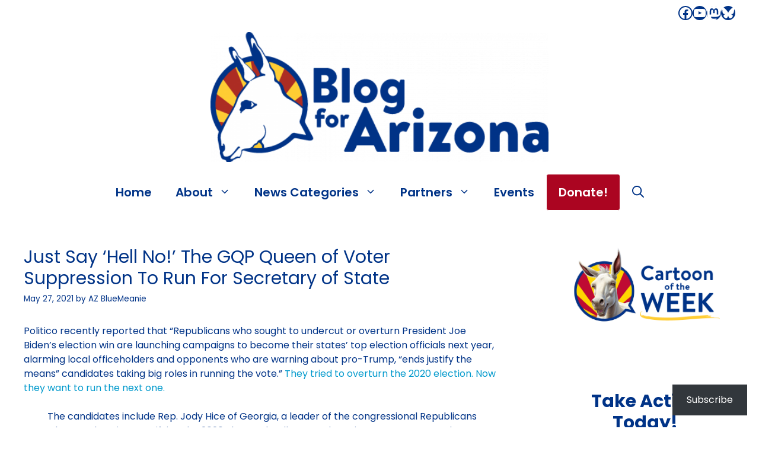

--- FILE ---
content_type: text/html; charset=UTF-8
request_url: https://blogforarizona.net/just-say-hell-no-the-gqp-queen-of-voter-suppression-to-run-for-secretary-of-state/
body_size: 32756
content:
<!DOCTYPE html>
<html lang="en-US">
<head>
	<meta charset="UTF-8">
	<title>Read Just Say &#8216;Hell No!&#8217; The GQP Queen of Voter Suppression To Run For Secretary of State now from Blog for Arizona for Politics from a Liberal Viewpoint</title>
<meta name='robots' content='max-image-preview:large' />
<meta name="viewport" content="width=device-width, initial-scale=1"><link rel='dns-prefetch' href='//js.stripe.com' />
<link rel='dns-prefetch' href='//www.googletagmanager.com' />
<link rel='dns-prefetch' href='//stats.wp.com' />
<link rel='dns-prefetch' href='//widgets.wp.com' />
<link rel='dns-prefetch' href='//pagead2.googlesyndication.com' />
<link href='https://fonts.gstatic.com' crossorigin rel='preconnect' />
<link href='https://fonts.googleapis.com' crossorigin rel='preconnect' />
<link rel='preconnect' href='//c0.wp.com' />
<link rel='preconnect' href='//i0.wp.com' />
<link rel="alternate" type="application/rss+xml" title="Blog for Arizona &raquo; Feed" href="https://blogforarizona.net/feed/" />
<link rel="alternate" type="application/rss+xml" title="Blog for Arizona &raquo; Comments Feed" href="https://blogforarizona.net/comments/feed/" />
<link rel="alternate" type="text/calendar" title="Blog for Arizona &raquo; iCal Feed" href="https://blogforarizona.net/events/?ical=1" />
<link rel="alternate" title="oEmbed (JSON)" type="application/json+oembed" href="https://blogforarizona.net/wp-json/oembed/1.0/embed?url=https%3A%2F%2Fblogforarizona.net%2Fjust-say-hell-no-the-gqp-queen-of-voter-suppression-to-run-for-secretary-of-state%2F" />
<link rel="alternate" title="oEmbed (XML)" type="text/xml+oembed" href="https://blogforarizona.net/wp-json/oembed/1.0/embed?url=https%3A%2F%2Fblogforarizona.net%2Fjust-say-hell-no-the-gqp-queen-of-voter-suppression-to-run-for-secretary-of-state%2F&#038;format=xml" />
		<!-- This site uses the Google Analytics by MonsterInsights plugin v9.11.1 - Using Analytics tracking - https://www.monsterinsights.com/ -->
							<script src="//www.googletagmanager.com/gtag/js?id=G-MFKRD66PYG"  data-cfasync="false" data-wpfc-render="false" async></script>
			<script data-cfasync="false" data-wpfc-render="false">
				var mi_version = '9.11.1';
				var mi_track_user = true;
				var mi_no_track_reason = '';
								var MonsterInsightsDefaultLocations = {"page_location":"https:\/\/blogforarizona.net\/just-say-hell-no-the-gqp-queen-of-voter-suppression-to-run-for-secretary-of-state\/"};
								if ( typeof MonsterInsightsPrivacyGuardFilter === 'function' ) {
					var MonsterInsightsLocations = (typeof MonsterInsightsExcludeQuery === 'object') ? MonsterInsightsPrivacyGuardFilter( MonsterInsightsExcludeQuery ) : MonsterInsightsPrivacyGuardFilter( MonsterInsightsDefaultLocations );
				} else {
					var MonsterInsightsLocations = (typeof MonsterInsightsExcludeQuery === 'object') ? MonsterInsightsExcludeQuery : MonsterInsightsDefaultLocations;
				}

								var disableStrs = [
										'ga-disable-G-MFKRD66PYG',
									];

				/* Function to detect opted out users */
				function __gtagTrackerIsOptedOut() {
					for (var index = 0; index < disableStrs.length; index++) {
						if (document.cookie.indexOf(disableStrs[index] + '=true') > -1) {
							return true;
						}
					}

					return false;
				}

				/* Disable tracking if the opt-out cookie exists. */
				if (__gtagTrackerIsOptedOut()) {
					for (var index = 0; index < disableStrs.length; index++) {
						window[disableStrs[index]] = true;
					}
				}

				/* Opt-out function */
				function __gtagTrackerOptout() {
					for (var index = 0; index < disableStrs.length; index++) {
						document.cookie = disableStrs[index] + '=true; expires=Thu, 31 Dec 2099 23:59:59 UTC; path=/';
						window[disableStrs[index]] = true;
					}
				}

				if ('undefined' === typeof gaOptout) {
					function gaOptout() {
						__gtagTrackerOptout();
					}
				}
								window.dataLayer = window.dataLayer || [];

				window.MonsterInsightsDualTracker = {
					helpers: {},
					trackers: {},
				};
				if (mi_track_user) {
					function __gtagDataLayer() {
						dataLayer.push(arguments);
					}

					function __gtagTracker(type, name, parameters) {
						if (!parameters) {
							parameters = {};
						}

						if (parameters.send_to) {
							__gtagDataLayer.apply(null, arguments);
							return;
						}

						if (type === 'event') {
														parameters.send_to = monsterinsights_frontend.v4_id;
							var hookName = name;
							if (typeof parameters['event_category'] !== 'undefined') {
								hookName = parameters['event_category'] + ':' + name;
							}

							if (typeof MonsterInsightsDualTracker.trackers[hookName] !== 'undefined') {
								MonsterInsightsDualTracker.trackers[hookName](parameters);
							} else {
								__gtagDataLayer('event', name, parameters);
							}
							
						} else {
							__gtagDataLayer.apply(null, arguments);
						}
					}

					__gtagTracker('js', new Date());
					__gtagTracker('set', {
						'developer_id.dZGIzZG': true,
											});
					if ( MonsterInsightsLocations.page_location ) {
						__gtagTracker('set', MonsterInsightsLocations);
					}
										__gtagTracker('config', 'G-MFKRD66PYG', {"forceSSL":"true","link_attribution":"true"} );
										window.gtag = __gtagTracker;										(function () {
						/* https://developers.google.com/analytics/devguides/collection/analyticsjs/ */
						/* ga and __gaTracker compatibility shim. */
						var noopfn = function () {
							return null;
						};
						var newtracker = function () {
							return new Tracker();
						};
						var Tracker = function () {
							return null;
						};
						var p = Tracker.prototype;
						p.get = noopfn;
						p.set = noopfn;
						p.send = function () {
							var args = Array.prototype.slice.call(arguments);
							args.unshift('send');
							__gaTracker.apply(null, args);
						};
						var __gaTracker = function () {
							var len = arguments.length;
							if (len === 0) {
								return;
							}
							var f = arguments[len - 1];
							if (typeof f !== 'object' || f === null || typeof f.hitCallback !== 'function') {
								if ('send' === arguments[0]) {
									var hitConverted, hitObject = false, action;
									if ('event' === arguments[1]) {
										if ('undefined' !== typeof arguments[3]) {
											hitObject = {
												'eventAction': arguments[3],
												'eventCategory': arguments[2],
												'eventLabel': arguments[4],
												'value': arguments[5] ? arguments[5] : 1,
											}
										}
									}
									if ('pageview' === arguments[1]) {
										if ('undefined' !== typeof arguments[2]) {
											hitObject = {
												'eventAction': 'page_view',
												'page_path': arguments[2],
											}
										}
									}
									if (typeof arguments[2] === 'object') {
										hitObject = arguments[2];
									}
									if (typeof arguments[5] === 'object') {
										Object.assign(hitObject, arguments[5]);
									}
									if ('undefined' !== typeof arguments[1].hitType) {
										hitObject = arguments[1];
										if ('pageview' === hitObject.hitType) {
											hitObject.eventAction = 'page_view';
										}
									}
									if (hitObject) {
										action = 'timing' === arguments[1].hitType ? 'timing_complete' : hitObject.eventAction;
										hitConverted = mapArgs(hitObject);
										__gtagTracker('event', action, hitConverted);
									}
								}
								return;
							}

							function mapArgs(args) {
								var arg, hit = {};
								var gaMap = {
									'eventCategory': 'event_category',
									'eventAction': 'event_action',
									'eventLabel': 'event_label',
									'eventValue': 'event_value',
									'nonInteraction': 'non_interaction',
									'timingCategory': 'event_category',
									'timingVar': 'name',
									'timingValue': 'value',
									'timingLabel': 'event_label',
									'page': 'page_path',
									'location': 'page_location',
									'title': 'page_title',
									'referrer' : 'page_referrer',
								};
								for (arg in args) {
																		if (!(!args.hasOwnProperty(arg) || !gaMap.hasOwnProperty(arg))) {
										hit[gaMap[arg]] = args[arg];
									} else {
										hit[arg] = args[arg];
									}
								}
								return hit;
							}

							try {
								f.hitCallback();
							} catch (ex) {
							}
						};
						__gaTracker.create = newtracker;
						__gaTracker.getByName = newtracker;
						__gaTracker.getAll = function () {
							return [];
						};
						__gaTracker.remove = noopfn;
						__gaTracker.loaded = true;
						window['__gaTracker'] = __gaTracker;
					})();
									} else {
										console.log("");
					(function () {
						function __gtagTracker() {
							return null;
						}

						window['__gtagTracker'] = __gtagTracker;
						window['gtag'] = __gtagTracker;
					})();
									}
			</script>
							<!-- / Google Analytics by MonsterInsights -->
		<style id='wp-img-auto-sizes-contain-inline-css'>
img:is([sizes=auto i],[sizes^="auto," i]){contain-intrinsic-size:3000px 1500px}
/*# sourceURL=wp-img-auto-sizes-contain-inline-css */
</style>
<style id='wp-emoji-styles-inline-css'>

	img.wp-smiley, img.emoji {
		display: inline !important;
		border: none !important;
		box-shadow: none !important;
		height: 1em !important;
		width: 1em !important;
		margin: 0 0.07em !important;
		vertical-align: -0.1em !important;
		background: none !important;
		padding: 0 !important;
	}
/*# sourceURL=wp-emoji-styles-inline-css */
</style>
<link rel='stylesheet' id='wp-block-library-css' href='https://c0.wp.com/c/6.9/wp-includes/css/dist/block-library/style.min.css' media='all' />
<style id='wp-block-heading-inline-css'>
h1:where(.wp-block-heading).has-background,h2:where(.wp-block-heading).has-background,h3:where(.wp-block-heading).has-background,h4:where(.wp-block-heading).has-background,h5:where(.wp-block-heading).has-background,h6:where(.wp-block-heading).has-background{padding:1.25em 2.375em}h1.has-text-align-left[style*=writing-mode]:where([style*=vertical-lr]),h1.has-text-align-right[style*=writing-mode]:where([style*=vertical-rl]),h2.has-text-align-left[style*=writing-mode]:where([style*=vertical-lr]),h2.has-text-align-right[style*=writing-mode]:where([style*=vertical-rl]),h3.has-text-align-left[style*=writing-mode]:where([style*=vertical-lr]),h3.has-text-align-right[style*=writing-mode]:where([style*=vertical-rl]),h4.has-text-align-left[style*=writing-mode]:where([style*=vertical-lr]),h4.has-text-align-right[style*=writing-mode]:where([style*=vertical-rl]),h5.has-text-align-left[style*=writing-mode]:where([style*=vertical-lr]),h5.has-text-align-right[style*=writing-mode]:where([style*=vertical-rl]),h6.has-text-align-left[style*=writing-mode]:where([style*=vertical-lr]),h6.has-text-align-right[style*=writing-mode]:where([style*=vertical-rl]){rotate:180deg}
/*# sourceURL=https://c0.wp.com/c/6.9/wp-includes/blocks/heading/style.min.css */
</style>
<style id='wp-block-latest-comments-inline-css'>
ol.wp-block-latest-comments{box-sizing:border-box;margin-left:0}:where(.wp-block-latest-comments:not([style*=line-height] .wp-block-latest-comments__comment)){line-height:1.1}:where(.wp-block-latest-comments:not([style*=line-height] .wp-block-latest-comments__comment-excerpt p)){line-height:1.8}.has-dates :where(.wp-block-latest-comments:not([style*=line-height])),.has-excerpts :where(.wp-block-latest-comments:not([style*=line-height])){line-height:1.5}.wp-block-latest-comments .wp-block-latest-comments{padding-left:0}.wp-block-latest-comments__comment{list-style:none;margin-bottom:1em}.has-avatars .wp-block-latest-comments__comment{list-style:none;min-height:2.25em}.has-avatars .wp-block-latest-comments__comment .wp-block-latest-comments__comment-excerpt,.has-avatars .wp-block-latest-comments__comment .wp-block-latest-comments__comment-meta{margin-left:3.25em}.wp-block-latest-comments__comment-excerpt p{font-size:.875em;margin:.36em 0 1.4em}.wp-block-latest-comments__comment-date{display:block;font-size:.75em}.wp-block-latest-comments .avatar,.wp-block-latest-comments__comment-avatar{border-radius:1.5em;display:block;float:left;height:2.5em;margin-right:.75em;width:2.5em}.wp-block-latest-comments[class*=-font-size] a,.wp-block-latest-comments[style*=font-size] a{font-size:inherit}
/*# sourceURL=https://c0.wp.com/c/6.9/wp-includes/blocks/latest-comments/style.min.css */
</style>
<style id='wp-block-group-inline-css'>
.wp-block-group{box-sizing:border-box}:where(.wp-block-group.wp-block-group-is-layout-constrained){position:relative}
/*# sourceURL=https://c0.wp.com/c/6.9/wp-includes/blocks/group/style.min.css */
</style>
<style id='wp-block-paragraph-inline-css'>
.is-small-text{font-size:.875em}.is-regular-text{font-size:1em}.is-large-text{font-size:2.25em}.is-larger-text{font-size:3em}.has-drop-cap:not(:focus):first-letter{float:left;font-size:8.4em;font-style:normal;font-weight:100;line-height:.68;margin:.05em .1em 0 0;text-transform:uppercase}body.rtl .has-drop-cap:not(:focus):first-letter{float:none;margin-left:.1em}p.has-drop-cap.has-background{overflow:hidden}:root :where(p.has-background){padding:1.25em 2.375em}:where(p.has-text-color:not(.has-link-color)) a{color:inherit}p.has-text-align-left[style*="writing-mode:vertical-lr"],p.has-text-align-right[style*="writing-mode:vertical-rl"]{rotate:180deg}
/*# sourceURL=https://c0.wp.com/c/6.9/wp-includes/blocks/paragraph/style.min.css */
</style>
<style id='wp-block-separator-inline-css'>
@charset "UTF-8";.wp-block-separator{border:none;border-top:2px solid}:root :where(.wp-block-separator.is-style-dots){height:auto;line-height:1;text-align:center}:root :where(.wp-block-separator.is-style-dots):before{color:currentColor;content:"···";font-family:serif;font-size:1.5em;letter-spacing:2em;padding-left:2em}.wp-block-separator.is-style-dots{background:none!important;border:none!important}
/*# sourceURL=https://c0.wp.com/c/6.9/wp-includes/blocks/separator/style.min.css */
</style>
<style id='wp-block-social-links-inline-css'>
.wp-block-social-links{background:none;box-sizing:border-box;margin-left:0;padding-left:0;padding-right:0;text-indent:0}.wp-block-social-links .wp-social-link a,.wp-block-social-links .wp-social-link a:hover{border-bottom:0;box-shadow:none;text-decoration:none}.wp-block-social-links .wp-social-link svg{height:1em;width:1em}.wp-block-social-links .wp-social-link span:not(.screen-reader-text){font-size:.65em;margin-left:.5em;margin-right:.5em}.wp-block-social-links.has-small-icon-size{font-size:16px}.wp-block-social-links,.wp-block-social-links.has-normal-icon-size{font-size:24px}.wp-block-social-links.has-large-icon-size{font-size:36px}.wp-block-social-links.has-huge-icon-size{font-size:48px}.wp-block-social-links.aligncenter{display:flex;justify-content:center}.wp-block-social-links.alignright{justify-content:flex-end}.wp-block-social-link{border-radius:9999px;display:block}@media not (prefers-reduced-motion){.wp-block-social-link{transition:transform .1s ease}}.wp-block-social-link{height:auto}.wp-block-social-link a{align-items:center;display:flex;line-height:0}.wp-block-social-link:hover{transform:scale(1.1)}.wp-block-social-links .wp-block-social-link.wp-social-link{display:inline-block;margin:0;padding:0}.wp-block-social-links .wp-block-social-link.wp-social-link .wp-block-social-link-anchor,.wp-block-social-links .wp-block-social-link.wp-social-link .wp-block-social-link-anchor svg,.wp-block-social-links .wp-block-social-link.wp-social-link .wp-block-social-link-anchor:active,.wp-block-social-links .wp-block-social-link.wp-social-link .wp-block-social-link-anchor:hover,.wp-block-social-links .wp-block-social-link.wp-social-link .wp-block-social-link-anchor:visited{color:currentColor;fill:currentColor}:where(.wp-block-social-links:not(.is-style-logos-only)) .wp-social-link{background-color:#f0f0f0;color:#444}:where(.wp-block-social-links:not(.is-style-logos-only)) .wp-social-link-amazon{background-color:#f90;color:#fff}:where(.wp-block-social-links:not(.is-style-logos-only)) .wp-social-link-bandcamp{background-color:#1ea0c3;color:#fff}:where(.wp-block-social-links:not(.is-style-logos-only)) .wp-social-link-behance{background-color:#0757fe;color:#fff}:where(.wp-block-social-links:not(.is-style-logos-only)) .wp-social-link-bluesky{background-color:#0a7aff;color:#fff}:where(.wp-block-social-links:not(.is-style-logos-only)) .wp-social-link-codepen{background-color:#1e1f26;color:#fff}:where(.wp-block-social-links:not(.is-style-logos-only)) .wp-social-link-deviantart{background-color:#02e49b;color:#fff}:where(.wp-block-social-links:not(.is-style-logos-only)) .wp-social-link-discord{background-color:#5865f2;color:#fff}:where(.wp-block-social-links:not(.is-style-logos-only)) .wp-social-link-dribbble{background-color:#e94c89;color:#fff}:where(.wp-block-social-links:not(.is-style-logos-only)) .wp-social-link-dropbox{background-color:#4280ff;color:#fff}:where(.wp-block-social-links:not(.is-style-logos-only)) .wp-social-link-etsy{background-color:#f45800;color:#fff}:where(.wp-block-social-links:not(.is-style-logos-only)) .wp-social-link-facebook{background-color:#0866ff;color:#fff}:where(.wp-block-social-links:not(.is-style-logos-only)) .wp-social-link-fivehundredpx{background-color:#000;color:#fff}:where(.wp-block-social-links:not(.is-style-logos-only)) .wp-social-link-flickr{background-color:#0461dd;color:#fff}:where(.wp-block-social-links:not(.is-style-logos-only)) .wp-social-link-foursquare{background-color:#e65678;color:#fff}:where(.wp-block-social-links:not(.is-style-logos-only)) .wp-social-link-github{background-color:#24292d;color:#fff}:where(.wp-block-social-links:not(.is-style-logos-only)) .wp-social-link-goodreads{background-color:#eceadd;color:#382110}:where(.wp-block-social-links:not(.is-style-logos-only)) .wp-social-link-google{background-color:#ea4434;color:#fff}:where(.wp-block-social-links:not(.is-style-logos-only)) .wp-social-link-gravatar{background-color:#1d4fc4;color:#fff}:where(.wp-block-social-links:not(.is-style-logos-only)) .wp-social-link-instagram{background-color:#f00075;color:#fff}:where(.wp-block-social-links:not(.is-style-logos-only)) .wp-social-link-lastfm{background-color:#e21b24;color:#fff}:where(.wp-block-social-links:not(.is-style-logos-only)) .wp-social-link-linkedin{background-color:#0d66c2;color:#fff}:where(.wp-block-social-links:not(.is-style-logos-only)) .wp-social-link-mastodon{background-color:#3288d4;color:#fff}:where(.wp-block-social-links:not(.is-style-logos-only)) .wp-social-link-medium{background-color:#000;color:#fff}:where(.wp-block-social-links:not(.is-style-logos-only)) .wp-social-link-meetup{background-color:#f6405f;color:#fff}:where(.wp-block-social-links:not(.is-style-logos-only)) .wp-social-link-patreon{background-color:#000;color:#fff}:where(.wp-block-social-links:not(.is-style-logos-only)) .wp-social-link-pinterest{background-color:#e60122;color:#fff}:where(.wp-block-social-links:not(.is-style-logos-only)) .wp-social-link-pocket{background-color:#ef4155;color:#fff}:where(.wp-block-social-links:not(.is-style-logos-only)) .wp-social-link-reddit{background-color:#ff4500;color:#fff}:where(.wp-block-social-links:not(.is-style-logos-only)) .wp-social-link-skype{background-color:#0478d7;color:#fff}:where(.wp-block-social-links:not(.is-style-logos-only)) .wp-social-link-snapchat{background-color:#fefc00;color:#fff;stroke:#000}:where(.wp-block-social-links:not(.is-style-logos-only)) .wp-social-link-soundcloud{background-color:#ff5600;color:#fff}:where(.wp-block-social-links:not(.is-style-logos-only)) .wp-social-link-spotify{background-color:#1bd760;color:#fff}:where(.wp-block-social-links:not(.is-style-logos-only)) .wp-social-link-telegram{background-color:#2aabee;color:#fff}:where(.wp-block-social-links:not(.is-style-logos-only)) .wp-social-link-threads{background-color:#000;color:#fff}:where(.wp-block-social-links:not(.is-style-logos-only)) .wp-social-link-tiktok{background-color:#000;color:#fff}:where(.wp-block-social-links:not(.is-style-logos-only)) .wp-social-link-tumblr{background-color:#011835;color:#fff}:where(.wp-block-social-links:not(.is-style-logos-only)) .wp-social-link-twitch{background-color:#6440a4;color:#fff}:where(.wp-block-social-links:not(.is-style-logos-only)) .wp-social-link-twitter{background-color:#1da1f2;color:#fff}:where(.wp-block-social-links:not(.is-style-logos-only)) .wp-social-link-vimeo{background-color:#1eb7ea;color:#fff}:where(.wp-block-social-links:not(.is-style-logos-only)) .wp-social-link-vk{background-color:#4680c2;color:#fff}:where(.wp-block-social-links:not(.is-style-logos-only)) .wp-social-link-wordpress{background-color:#3499cd;color:#fff}:where(.wp-block-social-links:not(.is-style-logos-only)) .wp-social-link-whatsapp{background-color:#25d366;color:#fff}:where(.wp-block-social-links:not(.is-style-logos-only)) .wp-social-link-x{background-color:#000;color:#fff}:where(.wp-block-social-links:not(.is-style-logos-only)) .wp-social-link-yelp{background-color:#d32422;color:#fff}:where(.wp-block-social-links:not(.is-style-logos-only)) .wp-social-link-youtube{background-color:red;color:#fff}:where(.wp-block-social-links.is-style-logos-only) .wp-social-link{background:none}:where(.wp-block-social-links.is-style-logos-only) .wp-social-link svg{height:1.25em;width:1.25em}:where(.wp-block-social-links.is-style-logos-only) .wp-social-link-amazon{color:#f90}:where(.wp-block-social-links.is-style-logos-only) .wp-social-link-bandcamp{color:#1ea0c3}:where(.wp-block-social-links.is-style-logos-only) .wp-social-link-behance{color:#0757fe}:where(.wp-block-social-links.is-style-logos-only) .wp-social-link-bluesky{color:#0a7aff}:where(.wp-block-social-links.is-style-logos-only) .wp-social-link-codepen{color:#1e1f26}:where(.wp-block-social-links.is-style-logos-only) .wp-social-link-deviantart{color:#02e49b}:where(.wp-block-social-links.is-style-logos-only) .wp-social-link-discord{color:#5865f2}:where(.wp-block-social-links.is-style-logos-only) .wp-social-link-dribbble{color:#e94c89}:where(.wp-block-social-links.is-style-logos-only) .wp-social-link-dropbox{color:#4280ff}:where(.wp-block-social-links.is-style-logos-only) .wp-social-link-etsy{color:#f45800}:where(.wp-block-social-links.is-style-logos-only) .wp-social-link-facebook{color:#0866ff}:where(.wp-block-social-links.is-style-logos-only) .wp-social-link-fivehundredpx{color:#000}:where(.wp-block-social-links.is-style-logos-only) .wp-social-link-flickr{color:#0461dd}:where(.wp-block-social-links.is-style-logos-only) .wp-social-link-foursquare{color:#e65678}:where(.wp-block-social-links.is-style-logos-only) .wp-social-link-github{color:#24292d}:where(.wp-block-social-links.is-style-logos-only) .wp-social-link-goodreads{color:#382110}:where(.wp-block-social-links.is-style-logos-only) .wp-social-link-google{color:#ea4434}:where(.wp-block-social-links.is-style-logos-only) .wp-social-link-gravatar{color:#1d4fc4}:where(.wp-block-social-links.is-style-logos-only) .wp-social-link-instagram{color:#f00075}:where(.wp-block-social-links.is-style-logos-only) .wp-social-link-lastfm{color:#e21b24}:where(.wp-block-social-links.is-style-logos-only) .wp-social-link-linkedin{color:#0d66c2}:where(.wp-block-social-links.is-style-logos-only) .wp-social-link-mastodon{color:#3288d4}:where(.wp-block-social-links.is-style-logos-only) .wp-social-link-medium{color:#000}:where(.wp-block-social-links.is-style-logos-only) .wp-social-link-meetup{color:#f6405f}:where(.wp-block-social-links.is-style-logos-only) .wp-social-link-patreon{color:#000}:where(.wp-block-social-links.is-style-logos-only) .wp-social-link-pinterest{color:#e60122}:where(.wp-block-social-links.is-style-logos-only) .wp-social-link-pocket{color:#ef4155}:where(.wp-block-social-links.is-style-logos-only) .wp-social-link-reddit{color:#ff4500}:where(.wp-block-social-links.is-style-logos-only) .wp-social-link-skype{color:#0478d7}:where(.wp-block-social-links.is-style-logos-only) .wp-social-link-snapchat{color:#fff;stroke:#000}:where(.wp-block-social-links.is-style-logos-only) .wp-social-link-soundcloud{color:#ff5600}:where(.wp-block-social-links.is-style-logos-only) .wp-social-link-spotify{color:#1bd760}:where(.wp-block-social-links.is-style-logos-only) .wp-social-link-telegram{color:#2aabee}:where(.wp-block-social-links.is-style-logos-only) .wp-social-link-threads{color:#000}:where(.wp-block-social-links.is-style-logos-only) .wp-social-link-tiktok{color:#000}:where(.wp-block-social-links.is-style-logos-only) .wp-social-link-tumblr{color:#011835}:where(.wp-block-social-links.is-style-logos-only) .wp-social-link-twitch{color:#6440a4}:where(.wp-block-social-links.is-style-logos-only) .wp-social-link-twitter{color:#1da1f2}:where(.wp-block-social-links.is-style-logos-only) .wp-social-link-vimeo{color:#1eb7ea}:where(.wp-block-social-links.is-style-logos-only) .wp-social-link-vk{color:#4680c2}:where(.wp-block-social-links.is-style-logos-only) .wp-social-link-whatsapp{color:#25d366}:where(.wp-block-social-links.is-style-logos-only) .wp-social-link-wordpress{color:#3499cd}:where(.wp-block-social-links.is-style-logos-only) .wp-social-link-x{color:#000}:where(.wp-block-social-links.is-style-logos-only) .wp-social-link-yelp{color:#d32422}:where(.wp-block-social-links.is-style-logos-only) .wp-social-link-youtube{color:red}.wp-block-social-links.is-style-pill-shape .wp-social-link{width:auto}:root :where(.wp-block-social-links .wp-social-link a){padding:.25em}:root :where(.wp-block-social-links.is-style-logos-only .wp-social-link a){padding:0}:root :where(.wp-block-social-links.is-style-pill-shape .wp-social-link a){padding-left:.6666666667em;padding-right:.6666666667em}.wp-block-social-links:not(.has-icon-color):not(.has-icon-background-color) .wp-social-link-snapchat .wp-block-social-link-label{color:#000}
/*# sourceURL=https://c0.wp.com/c/6.9/wp-includes/blocks/social-links/style.min.css */
</style>
<style id='global-styles-inline-css'>
:root{--wp--preset--aspect-ratio--square: 1;--wp--preset--aspect-ratio--4-3: 4/3;--wp--preset--aspect-ratio--3-4: 3/4;--wp--preset--aspect-ratio--3-2: 3/2;--wp--preset--aspect-ratio--2-3: 2/3;--wp--preset--aspect-ratio--16-9: 16/9;--wp--preset--aspect-ratio--9-16: 9/16;--wp--preset--color--black: #000000;--wp--preset--color--cyan-bluish-gray: #abb8c3;--wp--preset--color--white: #ffffff;--wp--preset--color--pale-pink: #f78da7;--wp--preset--color--vivid-red: #cf2e2e;--wp--preset--color--luminous-vivid-orange: #ff6900;--wp--preset--color--luminous-vivid-amber: #fcb900;--wp--preset--color--light-green-cyan: #7bdcb5;--wp--preset--color--vivid-green-cyan: #00d084;--wp--preset--color--pale-cyan-blue: #8ed1fc;--wp--preset--color--vivid-cyan-blue: #0693e3;--wp--preset--color--vivid-purple: #9b51e0;--wp--preset--color--contrast: var(--contrast);--wp--preset--color--contrast-2: var(--contrast-2);--wp--preset--color--contrast-3: var(--contrast-3);--wp--preset--color--base: var(--base);--wp--preset--color--base-2: var(--base-2);--wp--preset--color--base-3: var(--base-3);--wp--preset--color--accent: var(--accent);--wp--preset--color--global-color-8: var(--global-color-8);--wp--preset--color--arizona-red: var(--arizona-red);--wp--preset--color--fire-for-politics: var(--fire-for-politics);--wp--preset--color--arizona-oro: var(--arizona-oro);--wp--preset--color--spark-conversation: var(--spark-conversation);--wp--preset--color--stay-calm-blue: var(--stay-calm-blue);--wp--preset--gradient--vivid-cyan-blue-to-vivid-purple: linear-gradient(135deg,rgb(6,147,227) 0%,rgb(155,81,224) 100%);--wp--preset--gradient--light-green-cyan-to-vivid-green-cyan: linear-gradient(135deg,rgb(122,220,180) 0%,rgb(0,208,130) 100%);--wp--preset--gradient--luminous-vivid-amber-to-luminous-vivid-orange: linear-gradient(135deg,rgb(252,185,0) 0%,rgb(255,105,0) 100%);--wp--preset--gradient--luminous-vivid-orange-to-vivid-red: linear-gradient(135deg,rgb(255,105,0) 0%,rgb(207,46,46) 100%);--wp--preset--gradient--very-light-gray-to-cyan-bluish-gray: linear-gradient(135deg,rgb(238,238,238) 0%,rgb(169,184,195) 100%);--wp--preset--gradient--cool-to-warm-spectrum: linear-gradient(135deg,rgb(74,234,220) 0%,rgb(151,120,209) 20%,rgb(207,42,186) 40%,rgb(238,44,130) 60%,rgb(251,105,98) 80%,rgb(254,248,76) 100%);--wp--preset--gradient--blush-light-purple: linear-gradient(135deg,rgb(255,206,236) 0%,rgb(152,150,240) 100%);--wp--preset--gradient--blush-bordeaux: linear-gradient(135deg,rgb(254,205,165) 0%,rgb(254,45,45) 50%,rgb(107,0,62) 100%);--wp--preset--gradient--luminous-dusk: linear-gradient(135deg,rgb(255,203,112) 0%,rgb(199,81,192) 50%,rgb(65,88,208) 100%);--wp--preset--gradient--pale-ocean: linear-gradient(135deg,rgb(255,245,203) 0%,rgb(182,227,212) 50%,rgb(51,167,181) 100%);--wp--preset--gradient--electric-grass: linear-gradient(135deg,rgb(202,248,128) 0%,rgb(113,206,126) 100%);--wp--preset--gradient--midnight: linear-gradient(135deg,rgb(2,3,129) 0%,rgb(40,116,252) 100%);--wp--preset--font-size--small: 13px;--wp--preset--font-size--medium: 20px;--wp--preset--font-size--large: 36px;--wp--preset--font-size--x-large: 42px;--wp--preset--spacing--20: 0.44rem;--wp--preset--spacing--30: 0.67rem;--wp--preset--spacing--40: 1rem;--wp--preset--spacing--50: 1.5rem;--wp--preset--spacing--60: 2.25rem;--wp--preset--spacing--70: 3.38rem;--wp--preset--spacing--80: 5.06rem;--wp--preset--shadow--natural: 6px 6px 9px rgba(0, 0, 0, 0.2);--wp--preset--shadow--deep: 12px 12px 50px rgba(0, 0, 0, 0.4);--wp--preset--shadow--sharp: 6px 6px 0px rgba(0, 0, 0, 0.2);--wp--preset--shadow--outlined: 6px 6px 0px -3px rgb(255, 255, 255), 6px 6px rgb(0, 0, 0);--wp--preset--shadow--crisp: 6px 6px 0px rgb(0, 0, 0);}:where(.is-layout-flex){gap: 0.5em;}:where(.is-layout-grid){gap: 0.5em;}body .is-layout-flex{display: flex;}.is-layout-flex{flex-wrap: wrap;align-items: center;}.is-layout-flex > :is(*, div){margin: 0;}body .is-layout-grid{display: grid;}.is-layout-grid > :is(*, div){margin: 0;}:where(.wp-block-columns.is-layout-flex){gap: 2em;}:where(.wp-block-columns.is-layout-grid){gap: 2em;}:where(.wp-block-post-template.is-layout-flex){gap: 1.25em;}:where(.wp-block-post-template.is-layout-grid){gap: 1.25em;}.has-black-color{color: var(--wp--preset--color--black) !important;}.has-cyan-bluish-gray-color{color: var(--wp--preset--color--cyan-bluish-gray) !important;}.has-white-color{color: var(--wp--preset--color--white) !important;}.has-pale-pink-color{color: var(--wp--preset--color--pale-pink) !important;}.has-vivid-red-color{color: var(--wp--preset--color--vivid-red) !important;}.has-luminous-vivid-orange-color{color: var(--wp--preset--color--luminous-vivid-orange) !important;}.has-luminous-vivid-amber-color{color: var(--wp--preset--color--luminous-vivid-amber) !important;}.has-light-green-cyan-color{color: var(--wp--preset--color--light-green-cyan) !important;}.has-vivid-green-cyan-color{color: var(--wp--preset--color--vivid-green-cyan) !important;}.has-pale-cyan-blue-color{color: var(--wp--preset--color--pale-cyan-blue) !important;}.has-vivid-cyan-blue-color{color: var(--wp--preset--color--vivid-cyan-blue) !important;}.has-vivid-purple-color{color: var(--wp--preset--color--vivid-purple) !important;}.has-black-background-color{background-color: var(--wp--preset--color--black) !important;}.has-cyan-bluish-gray-background-color{background-color: var(--wp--preset--color--cyan-bluish-gray) !important;}.has-white-background-color{background-color: var(--wp--preset--color--white) !important;}.has-pale-pink-background-color{background-color: var(--wp--preset--color--pale-pink) !important;}.has-vivid-red-background-color{background-color: var(--wp--preset--color--vivid-red) !important;}.has-luminous-vivid-orange-background-color{background-color: var(--wp--preset--color--luminous-vivid-orange) !important;}.has-luminous-vivid-amber-background-color{background-color: var(--wp--preset--color--luminous-vivid-amber) !important;}.has-light-green-cyan-background-color{background-color: var(--wp--preset--color--light-green-cyan) !important;}.has-vivid-green-cyan-background-color{background-color: var(--wp--preset--color--vivid-green-cyan) !important;}.has-pale-cyan-blue-background-color{background-color: var(--wp--preset--color--pale-cyan-blue) !important;}.has-vivid-cyan-blue-background-color{background-color: var(--wp--preset--color--vivid-cyan-blue) !important;}.has-vivid-purple-background-color{background-color: var(--wp--preset--color--vivid-purple) !important;}.has-black-border-color{border-color: var(--wp--preset--color--black) !important;}.has-cyan-bluish-gray-border-color{border-color: var(--wp--preset--color--cyan-bluish-gray) !important;}.has-white-border-color{border-color: var(--wp--preset--color--white) !important;}.has-pale-pink-border-color{border-color: var(--wp--preset--color--pale-pink) !important;}.has-vivid-red-border-color{border-color: var(--wp--preset--color--vivid-red) !important;}.has-luminous-vivid-orange-border-color{border-color: var(--wp--preset--color--luminous-vivid-orange) !important;}.has-luminous-vivid-amber-border-color{border-color: var(--wp--preset--color--luminous-vivid-amber) !important;}.has-light-green-cyan-border-color{border-color: var(--wp--preset--color--light-green-cyan) !important;}.has-vivid-green-cyan-border-color{border-color: var(--wp--preset--color--vivid-green-cyan) !important;}.has-pale-cyan-blue-border-color{border-color: var(--wp--preset--color--pale-cyan-blue) !important;}.has-vivid-cyan-blue-border-color{border-color: var(--wp--preset--color--vivid-cyan-blue) !important;}.has-vivid-purple-border-color{border-color: var(--wp--preset--color--vivid-purple) !important;}.has-vivid-cyan-blue-to-vivid-purple-gradient-background{background: var(--wp--preset--gradient--vivid-cyan-blue-to-vivid-purple) !important;}.has-light-green-cyan-to-vivid-green-cyan-gradient-background{background: var(--wp--preset--gradient--light-green-cyan-to-vivid-green-cyan) !important;}.has-luminous-vivid-amber-to-luminous-vivid-orange-gradient-background{background: var(--wp--preset--gradient--luminous-vivid-amber-to-luminous-vivid-orange) !important;}.has-luminous-vivid-orange-to-vivid-red-gradient-background{background: var(--wp--preset--gradient--luminous-vivid-orange-to-vivid-red) !important;}.has-very-light-gray-to-cyan-bluish-gray-gradient-background{background: var(--wp--preset--gradient--very-light-gray-to-cyan-bluish-gray) !important;}.has-cool-to-warm-spectrum-gradient-background{background: var(--wp--preset--gradient--cool-to-warm-spectrum) !important;}.has-blush-light-purple-gradient-background{background: var(--wp--preset--gradient--blush-light-purple) !important;}.has-blush-bordeaux-gradient-background{background: var(--wp--preset--gradient--blush-bordeaux) !important;}.has-luminous-dusk-gradient-background{background: var(--wp--preset--gradient--luminous-dusk) !important;}.has-pale-ocean-gradient-background{background: var(--wp--preset--gradient--pale-ocean) !important;}.has-electric-grass-gradient-background{background: var(--wp--preset--gradient--electric-grass) !important;}.has-midnight-gradient-background{background: var(--wp--preset--gradient--midnight) !important;}.has-small-font-size{font-size: var(--wp--preset--font-size--small) !important;}.has-medium-font-size{font-size: var(--wp--preset--font-size--medium) !important;}.has-large-font-size{font-size: var(--wp--preset--font-size--large) !important;}.has-x-large-font-size{font-size: var(--wp--preset--font-size--x-large) !important;}
/*# sourceURL=global-styles-inline-css */
</style>
<style id='core-block-supports-inline-css'>
.wp-container-core-social-links-is-layout-1fb9aab6{flex-wrap:nowrap;justify-content:center;}.wp-container-core-group-is-layout-bcfe9290 > :where(:not(.alignleft):not(.alignright):not(.alignfull)){max-width:480px;margin-left:auto !important;margin-right:auto !important;}.wp-container-core-group-is-layout-bcfe9290 > .alignwide{max-width:480px;}.wp-container-core-group-is-layout-bcfe9290 .alignfull{max-width:none;}.wp-container-core-social-links-is-layout-f937b32f{flex-wrap:nowrap;justify-content:center;}
/*# sourceURL=core-block-supports-inline-css */
</style>

<style id='classic-theme-styles-inline-css'>
/*! This file is auto-generated */
.wp-block-button__link{color:#fff;background-color:#32373c;border-radius:9999px;box-shadow:none;text-decoration:none;padding:calc(.667em + 2px) calc(1.333em + 2px);font-size:1.125em}.wp-block-file__button{background:#32373c;color:#fff;text-decoration:none}
/*# sourceURL=/wp-includes/css/classic-themes.min.css */
</style>
<link rel='stylesheet' id='authors-list-css-css' href='https://blogforarizona.net/wp-content/plugins/authors-list/backend/assets/css/front.css?ver=2.0.6.2' media='all' />
<link rel='stylesheet' id='jquery-ui-css-css' href='https://blogforarizona.net/wp-content/plugins/authors-list/backend/assets/css/jquery-ui.css?ver=2.0.6.2' media='all' />
<link rel='stylesheet' id='wpedon-css' href='https://blogforarizona.net/wp-content/plugins/easy-paypal-donation/assets/css/wpedon.css?ver=1.5.2' media='all' />
<link rel='stylesheet' id='bluesky-social-style-profile-css' href='https://blogforarizona.net/wp-content/plugins/social-integration-for-bluesky/assets/css/bluesky-social-profile.css?ver=1.4.4' media='all' />
<link rel='stylesheet' id='bluesky-social-style-posts-css' href='https://blogforarizona.net/wp-content/plugins/social-integration-for-bluesky/assets/css/bluesky-social-posts.css?ver=1.4.4' media='all' />
<link rel='stylesheet' id='generate-widget-areas-css' href='https://blogforarizona.net/wp-content/themes/generatepress/assets/css/components/widget-areas.min.css?ver=3.6.1' media='all' />
<link rel='stylesheet' id='generate-style-css' href='https://blogforarizona.net/wp-content/themes/generatepress/assets/css/main.min.css?ver=3.6.1' media='all' />
<style id='generate-style-inline-css'>
body{background-color:var(--base-3);color:#222222;}a{color:#1e73be;}a:hover, a:focus, a:active{color:#000000;}.grid-container{max-width:1440px;}.wp-block-group__inner-container{max-width:1440px;margin-left:auto;margin-right:auto;}.site-header .header-image{width:570px;}:root{--contrast:#222222;--contrast-2:#575760;--contrast-3:#b2b2be;--base:#f0f0f0;--base-2:#f7f8f9;--base-3:#ffffff;--accent:#003387;--global-color-8:#0099cc;--arizona-red:#ab0521;--fire-for-politics:#c9643b;--arizona-oro:#ffcd34;--spark-conversation:#fabc94;--stay-calm-blue:#80cce5;}:root .has-contrast-color{color:var(--contrast);}:root .has-contrast-background-color{background-color:var(--contrast);}:root .has-contrast-2-color{color:var(--contrast-2);}:root .has-contrast-2-background-color{background-color:var(--contrast-2);}:root .has-contrast-3-color{color:var(--contrast-3);}:root .has-contrast-3-background-color{background-color:var(--contrast-3);}:root .has-base-color{color:var(--base);}:root .has-base-background-color{background-color:var(--base);}:root .has-base-2-color{color:var(--base-2);}:root .has-base-2-background-color{background-color:var(--base-2);}:root .has-base-3-color{color:var(--base-3);}:root .has-base-3-background-color{background-color:var(--base-3);}:root .has-accent-color{color:var(--accent);}:root .has-accent-background-color{background-color:var(--accent);}:root .has-global-color-8-color{color:var(--global-color-8);}:root .has-global-color-8-background-color{background-color:var(--global-color-8);}:root .has-arizona-red-color{color:var(--arizona-red);}:root .has-arizona-red-background-color{background-color:var(--arizona-red);}:root .has-fire-for-politics-color{color:var(--fire-for-politics);}:root .has-fire-for-politics-background-color{background-color:var(--fire-for-politics);}:root .has-arizona-oro-color{color:var(--arizona-oro);}:root .has-arizona-oro-background-color{background-color:var(--arizona-oro);}:root .has-spark-conversation-color{color:var(--spark-conversation);}:root .has-spark-conversation-background-color{background-color:var(--spark-conversation);}:root .has-stay-calm-blue-color{color:var(--stay-calm-blue);}:root .has-stay-calm-blue-background-color{background-color:var(--stay-calm-blue);}.gp-modal:not(.gp-modal--open):not(.gp-modal--transition){display:none;}.gp-modal--transition:not(.gp-modal--open){pointer-events:none;}.gp-modal-overlay:not(.gp-modal-overlay--open):not(.gp-modal--transition){display:none;}.gp-modal__overlay{display:none;position:fixed;top:0;left:0;right:0;bottom:0;background:rgba(0,0,0,0.2);display:flex;justify-content:center;align-items:center;z-index:10000;backdrop-filter:blur(3px);transition:opacity 500ms ease;opacity:0;}.gp-modal--open:not(.gp-modal--transition) .gp-modal__overlay{opacity:1;}.gp-modal__container{max-width:100%;max-height:100vh;transform:scale(0.9);transition:transform 500ms ease;padding:0 10px;}.gp-modal--open:not(.gp-modal--transition) .gp-modal__container{transform:scale(1);}.search-modal-fields{display:flex;}.gp-search-modal .gp-modal__overlay{align-items:flex-start;padding-top:25vh;background:var(--gp-search-modal-overlay-bg-color);}.search-modal-form{width:500px;max-width:100%;background-color:var(--gp-search-modal-bg-color);color:var(--gp-search-modal-text-color);}.search-modal-form .search-field, .search-modal-form .search-field:focus{width:100%;height:60px;background-color:transparent;border:0;appearance:none;color:currentColor;}.search-modal-fields button, .search-modal-fields button:active, .search-modal-fields button:focus, .search-modal-fields button:hover{background-color:transparent;border:0;color:currentColor;width:60px;}body, button, input, select, textarea{font-family:Poppins, sans-serif;font-size:16px;}h1{font-family:Poppins, sans-serif;font-size:46px;}h2{font-size:24px;}.main-navigation a, .main-navigation .menu-toggle, .main-navigation .menu-bar-items{font-family:Poppins, sans-serif;font-weight:600;font-size:20px;}.main-navigation .main-nav ul ul li a{font-family:Poppins, sans-serif;font-weight:600;font-size:20px;}h1.entry-title{font-size:30px;}.widget-title{font-family:Poppins, sans-serif;text-transform:uppercase;}.top-bar{background-color:var(--base-3);color:var(--accent);}.top-bar a{color:var(--accent);}.top-bar a:hover{color:var(--arizona-red);}.site-header{background-color:var(--base-3);color:var(--accent);}.site-header a{color:var(--accent);}.site-header a:hover{color:var(--accent);}.main-title a,.main-title a:hover{color:#222222;}.site-description{color:#757575;}.mobile-menu-control-wrapper .menu-toggle,.mobile-menu-control-wrapper .menu-toggle:hover,.mobile-menu-control-wrapper .menu-toggle:focus,.has-inline-mobile-toggle #site-navigation.toggled{background-color:rgba(0, 0, 0, 0.02);}.main-navigation,.main-navigation ul ul{background-color:var(--base-3);}.main-navigation .main-nav ul li a, .main-navigation .menu-toggle, .main-navigation .menu-bar-items{color:var(--accent);}.main-navigation .main-nav ul li:not([class*="current-menu-"]):hover > a, .main-navigation .main-nav ul li:not([class*="current-menu-"]):focus > a, .main-navigation .main-nav ul li.sfHover:not([class*="current-menu-"]) > a, .main-navigation .menu-bar-item:hover > a, .main-navigation .menu-bar-item.sfHover > a{color:var(--arizona-red);background-color:var(--base-3);}button.menu-toggle:hover,button.menu-toggle:focus{color:var(--accent);}.main-navigation .main-nav ul li[class*="current-menu-"] > a{color:var(--arizona-red);background-color:var(--base-3);}.navigation-search input[type="search"],.navigation-search input[type="search"]:active, .navigation-search input[type="search"]:focus, .main-navigation .main-nav ul li.search-item.active > a, .main-navigation .menu-bar-items .search-item.active > a{color:var(--arizona-red);background-color:var(--base-3);}.main-navigation ul ul{background-color:var(--base-3);}.main-navigation .main-nav ul ul li a{color:var(--accent);}.main-navigation .main-nav ul ul li:not([class*="current-menu-"]):hover > a,.main-navigation .main-nav ul ul li:not([class*="current-menu-"]):focus > a, .main-navigation .main-nav ul ul li.sfHover:not([class*="current-menu-"]) > a{color:var(--accent);background-color:var(--arizona-oro);}.main-navigation .main-nav ul ul li[class*="current-menu-"] > a{color:var(--base-3);background-color:var(--arizona-red);}.separate-containers .inside-article, .separate-containers .comments-area, .separate-containers .page-header, .one-container .container, .separate-containers .paging-navigation, .inside-page-header{color:var(--accent);background-color:var(--base-3);}.inside-article a,.paging-navigation a,.comments-area a,.page-header a{color:var(--global-color-8);}.inside-article a:hover,.paging-navigation a:hover,.comments-area a:hover,.page-header a:hover{color:var(--accent);}.entry-header h1,.page-header h1{color:var(--accent);}.entry-title a{color:var(--accent);}.entry-title a:hover{color:var(--accent);}.entry-meta{color:var(--accent);}.entry-meta a{color:var(--accent);}.entry-meta a:hover{color:var(--global-color-8);}h1{color:var(--accent);}h2{color:var(--accent);}.sidebar .widget{background-color:var(--base-3);}.footer-widgets{color:var(--base-3);background-color:var(--accent);}.footer-widgets a{color:var(--base-3);}.footer-widgets a:hover{color:var(--global-color-8);}.footer-widgets .widget-title{color:var(--base-3);}.site-info{color:#ffffff;background-color:var(--accent);}.site-info a{color:#ffffff;}.site-info a:hover{color:#d3d3d3;}.footer-bar .widget_nav_menu .current-menu-item a{color:#d3d3d3;}input[type="text"],input[type="email"],input[type="url"],input[type="password"],input[type="search"],input[type="tel"],input[type="number"],textarea,select{color:var(--accent);background-color:var(--base-3);border-color:var(--accent);}input[type="text"]:focus,input[type="email"]:focus,input[type="url"]:focus,input[type="password"]:focus,input[type="search"]:focus,input[type="tel"]:focus,input[type="number"]:focus,textarea:focus,select:focus{color:var(--accent);background-color:var(--base-3);border-color:var(--accent);}button,html input[type="button"],input[type="reset"],input[type="submit"],a.button,a.wp-block-button__link:not(.has-background){color:var(--base-3);background-color:var(--accent);}button:hover,html input[type="button"]:hover,input[type="reset"]:hover,input[type="submit"]:hover,a.button:hover,button:focus,html input[type="button"]:focus,input[type="reset"]:focus,input[type="submit"]:focus,a.button:focus,a.wp-block-button__link:not(.has-background):active,a.wp-block-button__link:not(.has-background):focus,a.wp-block-button__link:not(.has-background):hover{color:var(--base-3);background-color:rgba(0,52,135,0.67);}a.generate-back-to-top{background-color:rgba( 0,0,0,0.4 );color:#ffffff;}a.generate-back-to-top:hover,a.generate-back-to-top:focus{background-color:rgba( 0,0,0,0.6 );color:#ffffff;}:root{--gp-search-modal-bg-color:var(--base-3);--gp-search-modal-text-color:var(--contrast);--gp-search-modal-overlay-bg-color:rgba(0,0,0,0.2);}@media (max-width: 768px){.main-navigation .menu-bar-item:hover > a, .main-navigation .menu-bar-item.sfHover > a{background:none;color:var(--accent);}}.inside-top-bar{padding:10px 40px 0px 40px;}.nav-below-header .main-navigation .inside-navigation.grid-container, .nav-above-header .main-navigation .inside-navigation.grid-container{padding:0px 20px 0px 20px;}.site-main .wp-block-group__inner-container{padding:40px;}.separate-containers .paging-navigation{padding-top:20px;padding-bottom:20px;}.entry-content .alignwide, body:not(.no-sidebar) .entry-content .alignfull{margin-left:-40px;width:calc(100% + 80px);max-width:calc(100% + 80px);}.rtl .menu-item-has-children .dropdown-menu-toggle{padding-left:20px;}.rtl .main-navigation .main-nav ul li.menu-item-has-children > a{padding-right:20px;}@media (max-width:768px){.separate-containers .inside-article, .separate-containers .comments-area, .separate-containers .page-header, .separate-containers .paging-navigation, .one-container .site-content, .inside-page-header{padding:30px;}.site-main .wp-block-group__inner-container{padding:30px;}.inside-top-bar{padding-right:30px;padding-left:30px;}.inside-header{padding-right:30px;padding-left:30px;}.widget-area .widget{padding-top:30px;padding-right:30px;padding-bottom:30px;padding-left:30px;}.footer-widgets-container{padding-top:30px;padding-right:30px;padding-bottom:30px;padding-left:30px;}.inside-site-info{padding-right:30px;padding-left:30px;}.entry-content .alignwide, body:not(.no-sidebar) .entry-content .alignfull{margin-left:-30px;width:calc(100% + 60px);max-width:calc(100% + 60px);}.one-container .site-main .paging-navigation{margin-bottom:20px;}}/* End cached CSS */.is-right-sidebar{width:30%;}.is-left-sidebar{width:30%;}.site-content .content-area{width:70%;}@media (max-width: 768px){.main-navigation .menu-toggle,.sidebar-nav-mobile:not(#sticky-placeholder){display:block;}.main-navigation ul,.gen-sidebar-nav,.main-navigation:not(.slideout-navigation):not(.toggled) .main-nav > ul,.has-inline-mobile-toggle #site-navigation .inside-navigation > *:not(.navigation-search):not(.main-nav){display:none;}.nav-align-right .inside-navigation,.nav-align-center .inside-navigation{justify-content:space-between;}}
.dynamic-author-image-rounded{border-radius:100%;}.dynamic-featured-image, .dynamic-author-image{vertical-align:middle;}.one-container.blog .dynamic-content-template:not(:last-child), .one-container.archive .dynamic-content-template:not(:last-child){padding-bottom:0px;}.dynamic-entry-excerpt > p:last-child{margin-bottom:0px;}
/*# sourceURL=generate-style-inline-css */
</style>
<link rel='stylesheet' id='generate-google-fonts-css' href='https://fonts.googleapis.com/css?family=Poppins%3A300%2Cregular%2C500%2C600%2C700&#038;display=auto&#038;ver=3.6.1' media='all' />
<link rel='stylesheet' id='subscribe-floating-button-css-css' href='https://c0.wp.com/p/jetpack/15.4/modules/subscriptions/subscribe-floating-button/subscribe-floating-button.css' media='all' />
<link rel='stylesheet' id='jetpack-subscriptions-css' href='https://c0.wp.com/p/jetpack/15.4/_inc/build/subscriptions/subscriptions.min.css' media='all' />
<link rel='stylesheet' id='open-sans-css' href='https://fonts.googleapis.com/css?family=Open+Sans%3A300italic%2C400italic%2C600italic%2C300%2C400%2C600&#038;subset=latin%2Clatin-ext&#038;display=fallback&#038;ver=6.9' media='all' />
<link rel='stylesheet' id='jetpack_likes-css' href='https://c0.wp.com/p/jetpack/15.4/modules/likes/style.css' media='all' />
<style id='generateblocks-inline-css'>
.gb-container.gb-tabs__item:not(.gb-tabs__item-open){display:none;}.gb-container-391490a0{text-align:center;padding:2em 1em;background-color:var(--base-3);color:var(--accent);}.gb-container-391490a0:hover{background-color:var(--base-3);color:var(--accent);}.gb-container-f9373f84{text-align:center;margin-right:1em;margin-left:1em;}.gb-container-15affda2{text-align:center;padding-top:5px;padding-bottom:5px;}.gb-container-5c202254{text-align:center;padding:0.5em;background-color:var(--base-3);color:var(--accent);}.gb-container-5c202254:hover{background-color:var(--base-3);color:var(--accent);}h4.gb-headline-8f4f157b{text-transform:uppercase;text-align:center;}h4.gb-headline-e641c292{text-transform:uppercase;text-align:center;}h2.gb-headline-0f2da48e{font-size:30px;text-align:center;}.gb-block-image-299d29ae{padding-bottom:100px;text-align:center;}.gb-image-299d29ae{width:300px;vertical-align:middle;}.gb-block-image-e77ad89f{padding-top:5px;padding-bottom:5px;text-align:center;}.gb-image-e77ad89f{width:200px;vertical-align:middle;}.gb-block-image-19c2e9d8{padding-top:5px;padding-bottom:5px;text-align:center;}.gb-image-19c2e9d8{vertical-align:middle;}.gb-block-image-9ef8bcc4{padding-top:5px;padding-bottom:5px;text-align:center;}.gb-image-9ef8bcc4{vertical-align:middle;}:root{--gb-container-width:1440px;}.gb-container .wp-block-image img{vertical-align:middle;}.gb-grid-wrapper .wp-block-image{margin-bottom:0;}.gb-highlight{background:none;}.gb-shape{line-height:0;}.gb-container-link{position:absolute;top:0;right:0;bottom:0;left:0;z-index:99;}
/*# sourceURL=generateblocks-inline-css */
</style>
<link rel='stylesheet' id='sharedaddy-css' href='https://c0.wp.com/p/jetpack/15.4/modules/sharedaddy/sharing.css' media='all' />
<link rel='stylesheet' id='social-logos-css' href='https://c0.wp.com/p/jetpack/15.4/_inc/social-logos/social-logos.min.css' media='all' />
<script src="https://blogforarizona.net/wp-content/plugins/google-analytics-for-wordpress/assets/js/frontend-gtag.min.js?ver=9.11.1" id="monsterinsights-frontend-script-js" async data-wp-strategy="async"></script>
<script data-cfasync="false" data-wpfc-render="false" id='monsterinsights-frontend-script-js-extra'>var monsterinsights_frontend = {"js_events_tracking":"true","download_extensions":"doc,pdf,ppt,zip,xls,docx,pptx,xlsx","inbound_paths":"[{\"path\":\"\\\/go\\\/\",\"label\":\"affiliate\"},{\"path\":\"\\\/recommend\\\/\",\"label\":\"affiliate\"}]","home_url":"https:\/\/blogforarizona.net","hash_tracking":"false","v4_id":"G-MFKRD66PYG"};</script>
<script src="https://c0.wp.com/c/6.9/wp-includes/js/jquery/jquery.min.js" id="jquery-core-js"></script>
<script src="https://c0.wp.com/c/6.9/wp-includes/js/jquery/jquery-migrate.min.js" id="jquery-migrate-js"></script>

<!-- Google tag (gtag.js) snippet added by Site Kit -->
<!-- Google Analytics snippet added by Site Kit -->
<script src="https://www.googletagmanager.com/gtag/js?id=GT-5R4GJ49" id="google_gtagjs-js" async></script>
<script id="google_gtagjs-js-after">
window.dataLayer = window.dataLayer || [];function gtag(){dataLayer.push(arguments);}
gtag("set","linker",{"domains":["blogforarizona.net"]});
gtag("js", new Date());
gtag("set", "developer_id.dZTNiMT", true);
gtag("config", "GT-5R4GJ49");
//# sourceURL=google_gtagjs-js-after
</script>
<link rel="https://api.w.org/" href="https://blogforarizona.net/wp-json/" /><link rel="alternate" title="JSON" type="application/json" href="https://blogforarizona.net/wp-json/wp/v2/posts/109815" /><link rel="EditURI" type="application/rsd+xml" title="RSD" href="https://blogforarizona.net/xmlrpc.php?rsd" />
<meta name="generator" content="WordPress 6.9" />
<link rel="canonical" href="https://blogforarizona.net/just-say-hell-no-the-gqp-queen-of-voter-suppression-to-run-for-secretary-of-state/" />
<link rel='shortlink' href='https://wp.me/p4eWEv-szd' />
<meta name="generator" content="Site Kit by Google 1.168.0" /><meta name="et-api-version" content="v1"><meta name="et-api-origin" content="https://blogforarizona.net"><link rel="https://theeventscalendar.com/" href="https://blogforarizona.net/wp-json/tribe/tickets/v1/" /><meta name="tec-api-version" content="v1"><meta name="tec-api-origin" content="https://blogforarizona.net"><link rel="alternate" href="https://blogforarizona.net/wp-json/tribe/events/v1/" />	<style>img#wpstats{display:none}</style>
		
<!-- Google AdSense meta tags added by Site Kit -->
<meta name="google-adsense-platform-account" content="ca-host-pub-2644536267352236">
<meta name="google-adsense-platform-domain" content="sitekit.withgoogle.com">
<!-- End Google AdSense meta tags added by Site Kit -->
<style>.recentcomments a{display:inline !important;padding:0 !important;margin:0 !important;}</style><meta name="description" content="Politico recently reported that &quot;Republicans who sought to undercut or overturn President Joe Biden’s election win are launching campaigns to become their states’ top election officials next year, alarming local officeholders and opponents who are warning about pro-Trump, “ends justify the means” candidates taking big roles in running the vote.&quot; They tried to overturn the&hellip;" />

<!-- Google AdSense snippet added by Site Kit -->
<script async src="https://pagead2.googlesyndication.com/pagead/js/adsbygoogle.js?client=ca-pub-5043843362607580&amp;host=ca-host-pub-2644536267352236" crossorigin="anonymous"></script>

<!-- End Google AdSense snippet added by Site Kit -->

<!-- Jetpack Open Graph Tags -->
<meta property="og:type" content="article" />
<meta property="og:title" content="Read Just Say &#8216;Hell No!&#8217; The GQP Queen of Voter Suppression To Run For Secretary of State now from Blog for Arizona for Politics from a Liberal Viewpoint" />
<meta property="og:url" content="https://blogforarizona.net/just-say-hell-no-the-gqp-queen-of-voter-suppression-to-run-for-secretary-of-state/" />
<meta property="og:description" content="Politico recently reported that &#8220;Republicans who sought to undercut or overturn President Joe Biden’s election win are launching campaigns to become their states’ top election officials next …" />
<meta property="article:published_time" content="2021-05-27T15:48:39+00:00" />
<meta property="article:modified_time" content="2021-06-02T19:11:26+00:00" />
<meta property="og:site_name" content="Blog for Arizona" />
<meta property="og:image" content="https://blogforarizona.net/wp-content/uploads/2020/08/MarkBrnovich-200x113.jpg" />
<meta property="og:image:width" content="200" />
<meta property="og:image:height" content="113" />
<meta property="og:image:alt" content="" />
<meta property="og:locale" content="en_US" />
<meta name="fediverse:creator" content="@BlogForArizona@mastodon.social" />
<meta name="twitter:site" content="@blogforarizona" />
<meta name="twitter:text:title" content="Just Say &#8216;Hell No!&#8217; The GQP Queen of Voter Suppression To Run For Secretary of State" />
<meta name="twitter:image" content="https://i0.wp.com/blogforarizona.net/wp-content/uploads/2019/01/Screen-Shot-2019-01-31-at-10.06.54-AM-1-e1622413275140.png?fit=291%2C165&#038;ssl=1&#038;w=144" />
<meta name="twitter:card" content="summary" />

<!-- End Jetpack Open Graph Tags -->
<link rel="icon" href="https://i0.wp.com/blogforarizona.net/wp-content/uploads/2022/10/cropped-kb4azAZIcon.png?fit=32%2C32&#038;ssl=1" sizes="32x32" />
<link rel="icon" href="https://i0.wp.com/blogforarizona.net/wp-content/uploads/2022/10/cropped-kb4azAZIcon.png?fit=192%2C192&#038;ssl=1" sizes="192x192" />
<link rel="apple-touch-icon" href="https://i0.wp.com/blogforarizona.net/wp-content/uploads/2022/10/cropped-kb4azAZIcon.png?fit=180%2C180&#038;ssl=1" />
<meta name="msapplication-TileImage" content="https://i0.wp.com/blogforarizona.net/wp-content/uploads/2022/10/cropped-kb4azAZIcon.png?fit=270%2C270&#038;ssl=1" />
		<style id="wp-custom-css">
			/* hide featured image from single event page since carolyn adds it to page */
.single-tribe_events .tribe-events-event-image {
  display: none;
}
/*change donate menu item to button*/

.main-navigation .main-nav ul li.menu-item-95582 a {
	color: #ffffff !important;
  background-color: #ab0521;
	border-radius: 4px;
	border-color: #ffffff;
	border: 1px solid;
}
.main-navigation .main-nav ul li.menu-item-95582 a:hover {
	color:  #ab0521 !important;
  background-color: #ffffff;
	border-radius: 4px;
	border-color:  #ab0521;
	border: 1px solid;
}
/*social link cions last item always dropped a bit fix*/
.widget ul.wp-block-social-links li {
    margin-bottom: 0;
}
.gb-headline.add-by::before {
    content: "by ";
}		</style>
		<style id='jetpack-block-subscriptions-inline-css'>
.is-style-compact .is-not-subscriber .wp-block-button__link,.is-style-compact .is-not-subscriber .wp-block-jetpack-subscriptions__button{border-end-start-radius:0!important;border-start-start-radius:0!important;margin-inline-start:0!important}.is-style-compact .is-not-subscriber .components-text-control__input,.is-style-compact .is-not-subscriber p#subscribe-email input[type=email]{border-end-end-radius:0!important;border-start-end-radius:0!important}.is-style-compact:not(.wp-block-jetpack-subscriptions__use-newline) .components-text-control__input{border-inline-end-width:0!important}.wp-block-jetpack-subscriptions.wp-block-jetpack-subscriptions__supports-newline .wp-block-jetpack-subscriptions__form-container{display:flex;flex-direction:column}.wp-block-jetpack-subscriptions.wp-block-jetpack-subscriptions__supports-newline:not(.wp-block-jetpack-subscriptions__use-newline) .is-not-subscriber .wp-block-jetpack-subscriptions__form-elements{align-items:flex-start;display:flex}.wp-block-jetpack-subscriptions.wp-block-jetpack-subscriptions__supports-newline:not(.wp-block-jetpack-subscriptions__use-newline) p#subscribe-submit{display:flex;justify-content:center}.wp-block-jetpack-subscriptions.wp-block-jetpack-subscriptions__supports-newline .wp-block-jetpack-subscriptions__form .wp-block-jetpack-subscriptions__button,.wp-block-jetpack-subscriptions.wp-block-jetpack-subscriptions__supports-newline .wp-block-jetpack-subscriptions__form .wp-block-jetpack-subscriptions__textfield .components-text-control__input,.wp-block-jetpack-subscriptions.wp-block-jetpack-subscriptions__supports-newline .wp-block-jetpack-subscriptions__form button,.wp-block-jetpack-subscriptions.wp-block-jetpack-subscriptions__supports-newline .wp-block-jetpack-subscriptions__form input[type=email],.wp-block-jetpack-subscriptions.wp-block-jetpack-subscriptions__supports-newline form .wp-block-jetpack-subscriptions__button,.wp-block-jetpack-subscriptions.wp-block-jetpack-subscriptions__supports-newline form .wp-block-jetpack-subscriptions__textfield .components-text-control__input,.wp-block-jetpack-subscriptions.wp-block-jetpack-subscriptions__supports-newline form button,.wp-block-jetpack-subscriptions.wp-block-jetpack-subscriptions__supports-newline form input[type=email]{box-sizing:border-box;cursor:pointer;line-height:1.3;min-width:auto!important;white-space:nowrap!important}.wp-block-jetpack-subscriptions.wp-block-jetpack-subscriptions__supports-newline .wp-block-jetpack-subscriptions__form input[type=email]::placeholder,.wp-block-jetpack-subscriptions.wp-block-jetpack-subscriptions__supports-newline .wp-block-jetpack-subscriptions__form input[type=email]:disabled,.wp-block-jetpack-subscriptions.wp-block-jetpack-subscriptions__supports-newline form input[type=email]::placeholder,.wp-block-jetpack-subscriptions.wp-block-jetpack-subscriptions__supports-newline form input[type=email]:disabled{color:currentColor;opacity:.5}.wp-block-jetpack-subscriptions.wp-block-jetpack-subscriptions__supports-newline .wp-block-jetpack-subscriptions__form .wp-block-jetpack-subscriptions__button,.wp-block-jetpack-subscriptions.wp-block-jetpack-subscriptions__supports-newline .wp-block-jetpack-subscriptions__form button,.wp-block-jetpack-subscriptions.wp-block-jetpack-subscriptions__supports-newline form .wp-block-jetpack-subscriptions__button,.wp-block-jetpack-subscriptions.wp-block-jetpack-subscriptions__supports-newline form button{border-color:#0000;border-style:solid}.wp-block-jetpack-subscriptions.wp-block-jetpack-subscriptions__supports-newline .wp-block-jetpack-subscriptions__form .wp-block-jetpack-subscriptions__textfield,.wp-block-jetpack-subscriptions.wp-block-jetpack-subscriptions__supports-newline .wp-block-jetpack-subscriptions__form p#subscribe-email,.wp-block-jetpack-subscriptions.wp-block-jetpack-subscriptions__supports-newline form .wp-block-jetpack-subscriptions__textfield,.wp-block-jetpack-subscriptions.wp-block-jetpack-subscriptions__supports-newline form p#subscribe-email{background:#0000;flex-grow:1}.wp-block-jetpack-subscriptions.wp-block-jetpack-subscriptions__supports-newline .wp-block-jetpack-subscriptions__form .wp-block-jetpack-subscriptions__textfield .components-base-control__field,.wp-block-jetpack-subscriptions.wp-block-jetpack-subscriptions__supports-newline .wp-block-jetpack-subscriptions__form .wp-block-jetpack-subscriptions__textfield .components-text-control__input,.wp-block-jetpack-subscriptions.wp-block-jetpack-subscriptions__supports-newline .wp-block-jetpack-subscriptions__form .wp-block-jetpack-subscriptions__textfield input[type=email],.wp-block-jetpack-subscriptions.wp-block-jetpack-subscriptions__supports-newline .wp-block-jetpack-subscriptions__form p#subscribe-email .components-base-control__field,.wp-block-jetpack-subscriptions.wp-block-jetpack-subscriptions__supports-newline .wp-block-jetpack-subscriptions__form p#subscribe-email .components-text-control__input,.wp-block-jetpack-subscriptions.wp-block-jetpack-subscriptions__supports-newline .wp-block-jetpack-subscriptions__form p#subscribe-email input[type=email],.wp-block-jetpack-subscriptions.wp-block-jetpack-subscriptions__supports-newline form .wp-block-jetpack-subscriptions__textfield .components-base-control__field,.wp-block-jetpack-subscriptions.wp-block-jetpack-subscriptions__supports-newline form .wp-block-jetpack-subscriptions__textfield .components-text-control__input,.wp-block-jetpack-subscriptions.wp-block-jetpack-subscriptions__supports-newline form .wp-block-jetpack-subscriptions__textfield input[type=email],.wp-block-jetpack-subscriptions.wp-block-jetpack-subscriptions__supports-newline form p#subscribe-email .components-base-control__field,.wp-block-jetpack-subscriptions.wp-block-jetpack-subscriptions__supports-newline form p#subscribe-email .components-text-control__input,.wp-block-jetpack-subscriptions.wp-block-jetpack-subscriptions__supports-newline form p#subscribe-email input[type=email]{height:auto;margin:0;width:100%}.wp-block-jetpack-subscriptions.wp-block-jetpack-subscriptions__supports-newline .wp-block-jetpack-subscriptions__form p#subscribe-email,.wp-block-jetpack-subscriptions.wp-block-jetpack-subscriptions__supports-newline .wp-block-jetpack-subscriptions__form p#subscribe-submit,.wp-block-jetpack-subscriptions.wp-block-jetpack-subscriptions__supports-newline form p#subscribe-email,.wp-block-jetpack-subscriptions.wp-block-jetpack-subscriptions__supports-newline form p#subscribe-submit{line-height:0;margin:0;padding:0}.wp-block-jetpack-subscriptions.wp-block-jetpack-subscriptions__supports-newline.wp-block-jetpack-subscriptions__show-subs .wp-block-jetpack-subscriptions__subscount{font-size:16px;margin:8px 0;text-align:end}.wp-block-jetpack-subscriptions.wp-block-jetpack-subscriptions__supports-newline.wp-block-jetpack-subscriptions__use-newline .wp-block-jetpack-subscriptions__form-elements{display:block}.wp-block-jetpack-subscriptions.wp-block-jetpack-subscriptions__supports-newline.wp-block-jetpack-subscriptions__use-newline .wp-block-jetpack-subscriptions__button,.wp-block-jetpack-subscriptions.wp-block-jetpack-subscriptions__supports-newline.wp-block-jetpack-subscriptions__use-newline button{display:inline-block;max-width:100%}.wp-block-jetpack-subscriptions.wp-block-jetpack-subscriptions__supports-newline.wp-block-jetpack-subscriptions__use-newline .wp-block-jetpack-subscriptions__subscount{text-align:start}#subscribe-submit.is-link{text-align:center;width:auto!important}#subscribe-submit.is-link a{margin-left:0!important;margin-top:0!important;width:auto!important}@keyframes jetpack-memberships_button__spinner-animation{to{transform:rotate(1turn)}}.jetpack-memberships-spinner{display:none;height:1em;margin:0 0 0 5px;width:1em}.jetpack-memberships-spinner svg{height:100%;margin-bottom:-2px;width:100%}.jetpack-memberships-spinner-rotating{animation:jetpack-memberships_button__spinner-animation .75s linear infinite;transform-origin:center}.is-loading .jetpack-memberships-spinner{display:inline-block}body.jetpack-memberships-modal-open{overflow:hidden}dialog.jetpack-memberships-modal{opacity:1}dialog.jetpack-memberships-modal,dialog.jetpack-memberships-modal iframe{background:#0000;border:0;bottom:0;box-shadow:none;height:100%;left:0;margin:0;padding:0;position:fixed;right:0;top:0;width:100%}dialog.jetpack-memberships-modal::backdrop{background-color:#000;opacity:.7;transition:opacity .2s ease-out}dialog.jetpack-memberships-modal.is-loading,dialog.jetpack-memberships-modal.is-loading::backdrop{opacity:0}
/*# sourceURL=https://blogforarizona.net/wp-content/plugins/jetpack/_inc/blocks/subscriptions/view.css?minify=false */
</style>
</head>

<body class="wp-singular post-template-default single single-post postid-109815 single-format-standard wp-custom-logo wp-embed-responsive wp-theme-generatepress post-image-above-header post-image-aligned-right sticky-menu-fade tribe-no-js tec-no-tickets-on-recurring tec-no-rsvp-on-recurring right-sidebar nav-below-header separate-containers header-aligned-center dropdown-hover tribe-theme-generatepress" itemtype="https://schema.org/Blog" itemscope>
	<a class="screen-reader-text skip-link" href="#content" title="Skip to content">Skip to content</a>		<div class="top-bar top-bar-align-right">
			<div class="inside-top-bar grid-container">
				<aside id="block-16" class="widget inner-padding widget_block">
<ul class="wp-block-social-links has-normal-icon-size has-icon-color has-icon-background-color is-content-justification-center is-nowrap is-layout-flex wp-container-core-social-links-is-layout-1fb9aab6 wp-block-social-links-is-layout-flex"><li style="color:var(--base-3);background-color:var(--accent);" class="wp-social-link wp-social-link-facebook has-base-3-color has-accent-background-color wp-block-social-link"><a rel="noopener nofollow" target="_blank" href="https://www.facebook.com/BlogForArizona" class="wp-block-social-link-anchor"><svg width="24" height="24" viewBox="0 0 24 24" version="1.1" xmlns="http://www.w3.org/2000/svg" aria-hidden="true" focusable="false"><path d="M12 2C6.5 2 2 6.5 2 12c0 5 3.7 9.1 8.4 9.9v-7H7.9V12h2.5V9.8c0-2.5 1.5-3.9 3.8-3.9 1.1 0 2.2.2 2.2.2v2.5h-1.3c-1.2 0-1.6.8-1.6 1.6V12h2.8l-.4 2.9h-2.3v7C18.3 21.1 22 17 22 12c0-5.5-4.5-10-10-10z"></path></svg><span class="wp-block-social-link-label screen-reader-text">Facebook</span></a></li>

<li style="color:var(--base-3);background-color:var(--accent);" class="wp-social-link wp-social-link-youtube has-base-3-color has-accent-background-color wp-block-social-link"><a rel="noopener nofollow" target="_blank" href="https://www.youtube.com/@blogforarizona8527" class="wp-block-social-link-anchor"><svg width="24" height="24" viewBox="0 0 24 24" version="1.1" xmlns="http://www.w3.org/2000/svg" aria-hidden="true" focusable="false"><path d="M21.8,8.001c0,0-0.195-1.378-0.795-1.985c-0.76-0.797-1.613-0.801-2.004-0.847c-2.799-0.202-6.997-0.202-6.997-0.202 h-0.009c0,0-4.198,0-6.997,0.202C4.608,5.216,3.756,5.22,2.995,6.016C2.395,6.623,2.2,8.001,2.2,8.001S2,9.62,2,11.238v1.517 c0,1.618,0.2,3.237,0.2,3.237s0.195,1.378,0.795,1.985c0.761,0.797,1.76,0.771,2.205,0.855c1.6,0.153,6.8,0.201,6.8,0.201 s4.203-0.006,7.001-0.209c0.391-0.047,1.243-0.051,2.004-0.847c0.6-0.607,0.795-1.985,0.795-1.985s0.2-1.618,0.2-3.237v-1.517 C22,9.62,21.8,8.001,21.8,8.001z M9.935,14.594l-0.001-5.62l5.404,2.82L9.935,14.594z"></path></svg><span class="wp-block-social-link-label screen-reader-text">YouTube</span></a></li>

<li style="color:var(--base-3);background-color:var(--accent);" class="wp-social-link wp-social-link-mastodon has-base-3-color has-accent-background-color wp-block-social-link"><a rel="noopener nofollow" target="_blank" href="https://mastodon.social/@BlogForArizona" class="wp-block-social-link-anchor"><svg width="24" height="24" viewBox="0 0 24 24" version="1.1" xmlns="http://www.w3.org/2000/svg" aria-hidden="true" focusable="false"><path d="M23.193 7.879c0-5.206-3.411-6.732-3.411-6.732C18.062.357 15.108.025 12.041 0h-.076c-3.068.025-6.02.357-7.74 1.147 0 0-3.411 1.526-3.411 6.732 0 1.192-.023 2.618.015 4.129.124 5.092.934 10.109 5.641 11.355 2.17.574 4.034.695 5.535.612 2.722-.15 4.25-.972 4.25-.972l-.09-1.975s-1.945.613-4.129.539c-2.165-.074-4.449-.233-4.799-2.891a5.499 5.499 0 0 1-.048-.745s2.125.52 4.817.643c1.646.075 3.19-.097 4.758-.283 3.007-.359 5.625-2.212 5.954-3.905.517-2.665.475-6.507.475-6.507zm-4.024 6.709h-2.497V8.469c0-1.29-.543-1.944-1.628-1.944-1.2 0-1.802.776-1.802 2.312v3.349h-2.483v-3.35c0-1.536-.602-2.312-1.802-2.312-1.085 0-1.628.655-1.628 1.944v6.119H4.832V8.284c0-1.289.328-2.313.987-3.07.68-.758 1.569-1.146 2.674-1.146 1.278 0 2.246.491 2.886 1.474L12 6.585l.622-1.043c.64-.983 1.608-1.474 2.886-1.474 1.104 0 1.994.388 2.674 1.146.658.757.986 1.781.986 3.07v6.304z"/></svg><span class="wp-block-social-link-label screen-reader-text">Mastodon</span></a></li>

<li style="color:var(--base-3);background-color:var(--accent);" class="wp-social-link wp-social-link-bluesky has-base-3-color has-accent-background-color wp-block-social-link"><a rel="noopener nofollow" target="_blank" href="https://bsky.app/profile/blogforarizona.bsky.social" class="wp-block-social-link-anchor"><svg width="24" height="24" viewBox="0 0 24 24" version="1.1" xmlns="http://www.w3.org/2000/svg" aria-hidden="true" focusable="false"><path d="M6.3,4.2c2.3,1.7,4.8,5.3,5.7,7.2.9-1.9,3.4-5.4,5.7-7.2,1.7-1.3,4.3-2.2,4.3.9s-.4,5.2-.6,5.9c-.7,2.6-3.3,3.2-5.6,2.8,4,.7,5.1,3,2.9,5.3-5,5.2-6.7-2.8-6.7-2.8,0,0-1.7,8-6.7,2.8-2.2-2.3-1.2-4.6,2.9-5.3-2.3.4-4.9-.3-5.6-2.8-.2-.7-.6-5.3-.6-5.9,0-3.1,2.7-2.1,4.3-.9h0Z"></path></svg><span class="wp-block-social-link-label screen-reader-text">Bluesky</span></a></li></ul>
</aside>			</div>
		</div>
				<header class="site-header" id="masthead" aria-label="Site"  itemtype="https://schema.org/WPHeader" itemscope>
			<div class="inside-header grid-container">
				<div class="site-logo">
					<a href="https://blogforarizona.net/" rel="home">
						<img  class="header-image is-logo-image" alt="Blog for Arizona" src="https://i0.wp.com/blogforarizona.net/wp-content/uploads/2023/01/Az-Donkey-Logo-e1656199748216.png?fit=500%2C192&#038;ssl=1" width="500" height="192" />
					</a>
				</div>			</div>
		</header>
				<nav class="main-navigation nav-align-center has-menu-bar-items sub-menu-right" id="site-navigation" aria-label="Primary"  itemtype="https://schema.org/SiteNavigationElement" itemscope>
			<div class="inside-navigation grid-container">
								<button class="menu-toggle" aria-controls="primary-menu" aria-expanded="false">
					<span class="gp-icon icon-menu-bars"><svg viewBox="0 0 512 512" aria-hidden="true" xmlns="http://www.w3.org/2000/svg" width="1em" height="1em"><path d="M0 96c0-13.255 10.745-24 24-24h464c13.255 0 24 10.745 24 24s-10.745 24-24 24H24c-13.255 0-24-10.745-24-24zm0 160c0-13.255 10.745-24 24-24h464c13.255 0 24 10.745 24 24s-10.745 24-24 24H24c-13.255 0-24-10.745-24-24zm0 160c0-13.255 10.745-24 24-24h464c13.255 0 24 10.745 24 24s-10.745 24-24 24H24c-13.255 0-24-10.745-24-24z" /></svg><svg viewBox="0 0 512 512" aria-hidden="true" xmlns="http://www.w3.org/2000/svg" width="1em" height="1em"><path d="M71.029 71.029c9.373-9.372 24.569-9.372 33.942 0L256 222.059l151.029-151.03c9.373-9.372 24.569-9.372 33.942 0 9.372 9.373 9.372 24.569 0 33.942L289.941 256l151.03 151.029c9.372 9.373 9.372 24.569 0 33.942-9.373 9.372-24.569 9.372-33.942 0L256 289.941l-151.029 151.03c-9.373 9.372-24.569 9.372-33.942 0-9.372-9.373-9.372-24.569 0-33.942L222.059 256 71.029 104.971c-9.372-9.373-9.372-24.569 0-33.942z" /></svg></span><span class="mobile-menu">Menu</span>				</button>
				<div id="primary-menu" class="main-nav"><ul id="menu-main-menu" class=" menu sf-menu"><li id="menu-item-120194" class="menu-item menu-item-type-post_type menu-item-object-page menu-item-home menu-item-120194"><a href="https://blogforarizona.net/">Home</a></li>
<li id="menu-item-119320" class="menu-item menu-item-type-custom menu-item-object-custom menu-item-has-children menu-item-119320"><a href="#">About<span role="presentation" class="dropdown-menu-toggle"><span class="gp-icon icon-arrow"><svg viewBox="0 0 330 512" aria-hidden="true" xmlns="http://www.w3.org/2000/svg" width="1em" height="1em"><path d="M305.913 197.085c0 2.266-1.133 4.815-2.833 6.514L171.087 335.593c-1.7 1.7-4.249 2.832-6.515 2.832s-4.815-1.133-6.515-2.832L26.064 203.599c-1.7-1.7-2.832-4.248-2.832-6.514s1.132-4.816 2.832-6.515l14.162-14.163c1.7-1.699 3.966-2.832 6.515-2.832 2.266 0 4.815 1.133 6.515 2.832l111.316 111.317 111.316-111.317c1.7-1.699 4.249-2.832 6.515-2.832s4.815 1.133 6.515 2.832l14.162 14.163c1.7 1.7 2.833 4.249 2.833 6.515z" /></svg></span></span></a>
<ul class="sub-menu">
	<li id="menu-item-142450" class="menu-item menu-item-type-post_type menu-item-object-page menu-item-142450"><a href="https://blogforarizona.net/about/">Our History</a></li>
	<li id="menu-item-188029" class="menu-item menu-item-type-post_type menu-item-object-page menu-item-188029"><a href="https://blogforarizona.net/our-authors/">Our Authors</a></li>
	<li id="menu-item-142923" class="menu-item menu-item-type-post_type menu-item-object-page menu-item-142923"><a href="https://blogforarizona.net/arizona-legislature/">Legislative Links</a></li>
</ul>
</li>
<li id="menu-item-95748" class="menu-item menu-item-type-custom menu-item-object-custom menu-item-has-children menu-item-95748"><a href="#">News Categories<span role="presentation" class="dropdown-menu-toggle"><span class="gp-icon icon-arrow"><svg viewBox="0 0 330 512" aria-hidden="true" xmlns="http://www.w3.org/2000/svg" width="1em" height="1em"><path d="M305.913 197.085c0 2.266-1.133 4.815-2.833 6.514L171.087 335.593c-1.7 1.7-4.249 2.832-6.515 2.832s-4.815-1.133-6.515-2.832L26.064 203.599c-1.7-1.7-2.832-4.248-2.832-6.514s1.132-4.816 2.832-6.515l14.162-14.163c1.7-1.699 3.966-2.832 6.515-2.832 2.266 0 4.815 1.133 6.515 2.832l111.316 111.317 111.316-111.317c1.7-1.699 4.249-2.832 6.515-2.832s4.815 1.133 6.515 2.832l14.162 14.163c1.7 1.7 2.833 4.249 2.833 6.515z" /></svg></span></span></a>
<ul class="sub-menu">
	<li id="menu-item-117304" class="menu-item menu-item-type-custom menu-item-object-custom menu-item-has-children menu-item-117304"><a href="#">Arizona<span role="presentation" class="dropdown-menu-toggle"><span class="gp-icon icon-arrow-right"><svg viewBox="0 0 192 512" aria-hidden="true" xmlns="http://www.w3.org/2000/svg" width="1em" height="1em" fill-rule="evenodd" clip-rule="evenodd" stroke-linejoin="round" stroke-miterlimit="1.414"><path d="M178.425 256.001c0 2.266-1.133 4.815-2.832 6.515L43.599 394.509c-1.7 1.7-4.248 2.833-6.514 2.833s-4.816-1.133-6.515-2.833l-14.163-14.162c-1.699-1.7-2.832-3.966-2.832-6.515 0-2.266 1.133-4.815 2.832-6.515l111.317-111.316L16.407 144.685c-1.699-1.7-2.832-4.249-2.832-6.515s1.133-4.815 2.832-6.515l14.163-14.162c1.7-1.7 4.249-2.833 6.515-2.833s4.815 1.133 6.514 2.833l131.994 131.993c1.7 1.7 2.832 4.249 2.832 6.515z" fill-rule="nonzero" /></svg></span></span></a>
	<ul class="sub-menu">
		<li id="menu-item-96101" class="menu-item menu-item-type-taxonomy menu-item-object-category menu-item-96101"><a href="https://blogforarizona.net/category/az-elections/">AZ State Elections</a></li>
		<li id="menu-item-93608" class="menu-item menu-item-type-taxonomy menu-item-object-category menu-item-93608"><a href="https://blogforarizona.net/category/interviews/">Candidate Interviews</a></li>
		<li id="menu-item-96100" class="menu-item menu-item-type-taxonomy menu-item-object-category menu-item-96100"><a href="https://blogforarizona.net/category/az-congressional-delegation/">AZ Congressional Delegation</a></li>
		<li id="menu-item-96638" class="menu-item menu-item-type-taxonomy menu-item-object-category current-post-ancestor current-menu-parent current-post-parent menu-item-96638"><a href="https://blogforarizona.net/category/az-politics/">AZ Politics</a></li>
		<li id="menu-item-96102" class="menu-item menu-item-type-taxonomy menu-item-object-category current-post-ancestor current-menu-parent current-post-parent menu-item-96102"><a href="https://blogforarizona.net/category/az-government/">AZ Government</a></li>
		<li id="menu-item-121387" class="menu-item menu-item-type-taxonomy menu-item-object-category menu-item-121387"><a href="https://blogforarizona.net/category/local-government/">Local Government</a></li>
	</ul>
</li>
	<li id="menu-item-117305" class="menu-item menu-item-type-custom menu-item-object-custom menu-item-has-children menu-item-117305"><a href="#">National<span role="presentation" class="dropdown-menu-toggle"><span class="gp-icon icon-arrow-right"><svg viewBox="0 0 192 512" aria-hidden="true" xmlns="http://www.w3.org/2000/svg" width="1em" height="1em" fill-rule="evenodd" clip-rule="evenodd" stroke-linejoin="round" stroke-miterlimit="1.414"><path d="M178.425 256.001c0 2.266-1.133 4.815-2.832 6.515L43.599 394.509c-1.7 1.7-4.248 2.833-6.514 2.833s-4.816-1.133-6.515-2.833l-14.163-14.162c-1.699-1.7-2.832-3.966-2.832-6.515 0-2.266 1.133-4.815 2.832-6.515l111.317-111.316L16.407 144.685c-1.699-1.7-2.832-4.249-2.832-6.515s1.133-4.815 2.832-6.515l14.163-14.162c1.7-1.7 4.249-2.833 6.515-2.833s4.815 1.133 6.514 2.833l131.994 131.993c1.7 1.7 2.832 4.249 2.832 6.515z" fill-rule="nonzero" /></svg></span></span></a>
	<ul class="sub-menu">
		<li id="menu-item-95752" class="menu-item menu-item-type-taxonomy menu-item-object-category menu-item-95752"><a href="https://blogforarizona.net/category/national-politics/">National Politics</a></li>
		<li id="menu-item-96108" class="menu-item menu-item-type-taxonomy menu-item-object-category menu-item-96108"><a href="https://blogforarizona.net/category/national-elections/">National Elections</a></li>
		<li id="menu-item-96103" class="menu-item menu-item-type-taxonomy menu-item-object-category menu-item-96103"><a href="https://blogforarizona.net/category/civil-rights/">Civil &amp; Human Rights</a></li>
		<li id="menu-item-96104" class="menu-item menu-item-type-taxonomy menu-item-object-category menu-item-96104"><a href="https://blogforarizona.net/category/courts-law/">Courts &amp; Law</a></li>
	</ul>
</li>
	<li id="menu-item-117303" class="menu-item menu-item-type-custom menu-item-object-custom menu-item-has-children menu-item-117303"><a href="#">Issues<span role="presentation" class="dropdown-menu-toggle"><span class="gp-icon icon-arrow-right"><svg viewBox="0 0 192 512" aria-hidden="true" xmlns="http://www.w3.org/2000/svg" width="1em" height="1em" fill-rule="evenodd" clip-rule="evenodd" stroke-linejoin="round" stroke-miterlimit="1.414"><path d="M178.425 256.001c0 2.266-1.133 4.815-2.832 6.515L43.599 394.509c-1.7 1.7-4.248 2.833-6.514 2.833s-4.816-1.133-6.515-2.833l-14.163-14.162c-1.699-1.7-2.832-3.966-2.832-6.515 0-2.266 1.133-4.815 2.832-6.515l111.317-111.316L16.407 144.685c-1.699-1.7-2.832-4.249-2.832-6.515s1.133-4.815 2.832-6.515l14.163-14.162c1.7-1.7 4.249-2.833 6.515-2.833s4.815 1.133 6.514 2.833l131.994 131.993c1.7 1.7 2.832 4.249 2.832 6.515z" fill-rule="nonzero" /></svg></span></span></a>
	<ul class="sub-menu">
		<li id="menu-item-96241" class="menu-item menu-item-type-taxonomy menu-item-object-category menu-item-96241"><a href="https://blogforarizona.net/category/covid19_health/">Healthcare &#038; Public Health</a></li>
		<li id="menu-item-96685" class="menu-item menu-item-type-taxonomy menu-item-object-category menu-item-96685"><a href="https://blogforarizona.net/category/education/">Education</a></li>
		<li id="menu-item-121386" class="menu-item menu-item-type-taxonomy menu-item-object-category menu-item-121386"><a href="https://blogforarizona.net/category/environment/">Environment</a></li>
		<li id="menu-item-96105" class="menu-item menu-item-type-taxonomy menu-item-object-category menu-item-96105"><a href="https://blogforarizona.net/category/immigration/">Immigration</a></li>
		<li id="menu-item-137435" class="menu-item menu-item-type-taxonomy menu-item-object-category menu-item-137435"><a href="https://blogforarizona.net/category/tax-policy/">Tax Policy</a></li>
	</ul>
</li>
</ul>
</li>
<li id="menu-item-121670" class="menu-item menu-item-type-custom menu-item-object-custom menu-item-has-children menu-item-121670"><a href="#">Partners<span role="presentation" class="dropdown-menu-toggle"><span class="gp-icon icon-arrow"><svg viewBox="0 0 330 512" aria-hidden="true" xmlns="http://www.w3.org/2000/svg" width="1em" height="1em"><path d="M305.913 197.085c0 2.266-1.133 4.815-2.833 6.514L171.087 335.593c-1.7 1.7-4.249 2.832-6.515 2.832s-4.815-1.133-6.515-2.832L26.064 203.599c-1.7-1.7-2.832-4.248-2.832-6.514s1.132-4.816 2.832-6.515l14.162-14.163c1.7-1.699 3.966-2.832 6.515-2.832 2.266 0 4.815 1.133 6.515 2.832l111.316 111.317 111.316-111.317c1.7-1.699 4.249-2.832 6.515-2.832s4.815 1.133 6.515 2.832l14.162 14.163c1.7 1.7 2.833 4.249 2.833 6.515z" /></svg></span></span></a>
<ul class="sub-menu">
	<li id="menu-item-136762" class="menu-item menu-item-type-custom menu-item-object-custom menu-item-136762"><a href="https://thedgt.org/">Dems of Greater Tucson</a></li>
	<li id="menu-item-142471" class="menu-item menu-item-type-custom menu-item-object-custom menu-item-142471"><a href="https://substack.com/@pamelapowers">Pamela Powers Substack</a></li>
	<li id="menu-item-136761" class="menu-item menu-item-type-custom menu-item-object-custom menu-item-136761"><a href="http://arizonaslaw.blogspot.com/">AZ Law Blog</a></li>
	<li id="menu-item-164823" class="menu-item menu-item-type-custom menu-item-object-custom menu-item-164823"><a href="https://patrioticmillionaires.org/author/bob_lord/">Bob Lord (BlogForArizona emeritus)</a></li>
	<li id="menu-item-183272" class="menu-item menu-item-type-custom menu-item-object-custom menu-item-183272"><a href="https://Commondreams.org">Common Dreams</a></li>
</ul>
</li>
<li id="menu-item-95517" class="menu-item menu-item-type-custom menu-item-object-custom menu-item-95517"><a href="https://blogforarizona.net/events/">Events</a></li>
<li id="menu-item-95582" class="menu-item menu-item-type-custom menu-item-object-custom menu-item-95582"><a target="_blank" href="https://www.paypal.com/biz/fund?id=B6D4W73X7JA2A">Donate!</a></li>
</ul></div><div class="menu-bar-items">	<span class="menu-bar-item">
		<a href="#" role="button" aria-label="Open search" aria-haspopup="dialog" aria-controls="gp-search" data-gpmodal-trigger="gp-search"><span class="gp-icon icon-search"><svg viewBox="0 0 512 512" aria-hidden="true" xmlns="http://www.w3.org/2000/svg" width="1em" height="1em"><path fill-rule="evenodd" clip-rule="evenodd" d="M208 48c-88.366 0-160 71.634-160 160s71.634 160 160 160 160-71.634 160-160S296.366 48 208 48zM0 208C0 93.125 93.125 0 208 0s208 93.125 208 208c0 48.741-16.765 93.566-44.843 129.024l133.826 134.018c9.366 9.379 9.355 24.575-.025 33.941-9.379 9.366-24.575 9.355-33.941-.025L337.238 370.987C301.747 399.167 256.839 416 208 416 93.125 416 0 322.875 0 208z" /></svg><svg viewBox="0 0 512 512" aria-hidden="true" xmlns="http://www.w3.org/2000/svg" width="1em" height="1em"><path d="M71.029 71.029c9.373-9.372 24.569-9.372 33.942 0L256 222.059l151.029-151.03c9.373-9.372 24.569-9.372 33.942 0 9.372 9.373 9.372 24.569 0 33.942L289.941 256l151.03 151.029c9.372 9.373 9.372 24.569 0 33.942-9.373 9.372-24.569 9.372-33.942 0L256 289.941l-151.029 151.03c-9.373 9.372-24.569 9.372-33.942 0-9.372-9.373-9.372-24.569 0-33.942L222.059 256 71.029 104.971c-9.372-9.373-9.372-24.569 0-33.942z" /></svg></span></a>
	</span>
	</div>			</div>
		</nav>
		
	<div class="site grid-container container hfeed" id="page">
				<div class="site-content" id="content">
			
	<div class="content-area" id="primary">
		<main class="site-main" id="main">
			
<article id="post-109815" class="post-109815 post type-post status-publish format-standard has-post-thumbnail hentry category-az-government category-az-politics tag-voter-fraud-fraud tag-arizona-secretary-of-state tag-arizona-state-constitution tag-authoritarianism tag-conspiracy-theories tag-culture-of-corruption tag-fascism tag-gqp-primary tag-insurrection tag-jim-crow tag-personality-cult-of-trump tag-qanon tag-sedition tag-sham-audit tag-special-law tag-trumpism tag-voter-disenfranchisement tag-voter-supression" itemtype="https://schema.org/CreativeWork" itemscope>
	<div class="inside-article">
					<header class="entry-header">
				<h1 class="entry-title" itemprop="headline">Just Say &#8216;Hell No!&#8217; The GQP Queen of Voter Suppression To Run For Secretary of State</h1>		<div class="entry-meta">
			<span class="posted-on"><time class="updated" datetime="2021-06-02T12:11:26-07:00" itemprop="dateModified">June 2, 2021</time><time class="entry-date published" datetime="2021-05-27T08:48:39-07:00" itemprop="datePublished">May 27, 2021</time></span> <span class="byline">by <span class="author vcard" itemprop="author" itemtype="https://schema.org/Person" itemscope><a class="url fn n" href="https://blogforarizona.net/author/az-bluemeanie/" title="View all posts by AZ BlueMeanie" rel="author" itemprop="url"><span class="author-name" itemprop="name">AZ BlueMeanie</span></a></span></span> 		</div>
					</header>
			
		<div class="entry-content" itemprop="text">
			<p>Politico recently reported that &#8220;Republicans who sought to undercut or overturn President Joe Biden’s election win are launching campaigns to become their states’ top election officials next year, alarming local officeholders and opponents who are warning about pro-Trump, “ends justify the means” candidates taking big roles in running the vote.&#8221; <a href="https://www.politico.com/news/2021/05/24/2020-election-republican-official-races-490458">They tried to overturn the 2020 election. Now they want to run the next one.</a></p>
<p style="padding-left: 40px;">The candidates include Rep. Jody Hice of Georgia, a leader of the congressional Republicans who voted against certifying the 2020 Electoral College results; Arizona state Rep. Mark Finchem, one of the top proponents of the conspiracy-tinged vote audit in Arizona’s largest county; Nevada’s Jim Marchant, who <a href="https://thenevadaindependent.com/article/judge-rejects-marchant-request-for-new-election-in-congressional-race-over-voter-fraud-allegations" target="_blank" rel="noopener">sued to have his 5-point congressional loss last year overturned</a>; and Michigan’s Kristina Karamo, who <a href="https://www.mlive.com/public-interest/2021/05/republican-who-challenged-michigan-election-results-now-running-for-secretary-of-state.html" target="_blank" rel="noopener">made dozens of appearances</a> in conservative media to claim fraud in the election.</p><script async src="https://pagead2.googlesyndication.com/pagead/js/adsbygoogle.js?client=ca-pub-5043843362607580"
     crossorigin="anonymous"></script>
<ins class="adsbygoogle"
     style="display:block; text-align:center;"
     data-ad-layout="in-article"
     data-ad-format="fluid"
     data-ad-client="ca-pub-5043843362607580"
     data-ad-slot="3193730315"></ins>
<script>
     (adsbygoogle = window.adsbygoogle || []).push({});
</script>
<p style="padding-left: 40px;">Now, they are running for secretary of state in key battlegrounds that could decide control of Congress in 2022 — and who wins the White House in 2024.</p>
<p><strong>Rep. Mark Finchem, currently the subject of a recall campaign, and a</strong> <a href="https://www.vice.com/en/article/k78ep3/this-qanon-loving-stop-the-steal-leader-wants-to-be-arizonas-next-secretary-of-state">QAnon-Loving ‘Stop the Steal’ Leader Wants to Be Arizona’s Next Secretary of State</a>:</p>
<p style="padding-left: 40px;">As a mob of pro-Trump rioters overran the U.S. Capitol on January 6, Arizona State Rep. Mark Finchem took a photo of the crowd.</p>
<p style="padding-left: 40px;">“What happens when the People feel they have been ignored, and Congress refuses to acknowledge rampant fraud. #stopthesteal,” he <a href="https://tucson.com/news/local/tim-stellers-opinion-after-fomenting-insurrection-in-d-c-rep-finchem-must-be-removed/article_a50ac379-604d-547b-9dc9-822597ab3dbc.html" target="_blank" rel="noopener">tweeted</a>, along with a picture of pro-Trump rioters waving flags on the Capitol steps after breaching the initial security perimeter.</p>
<p style="padding-left: 40px;">Now, he wants to be his state’s top election official.</p>
<p style="padding-left: 40px;"><strong>Finchem has launched a campaign to be Arizona’s next secretary of state, a powerful position that oversees the election system of one of the nation’s most important swing states. And he’s running on a “secure elections” platform rooted in conspiracy-mongering.</strong></p>
<p style="padding-left: 40px;">“Since my very first election, I knew something was very wrong with our elections process,” Finchem claims on his website. “Then on November 3rd, 2020, the unthinkable happened: Americans witnessed real-time reallocation of votes from one candidate to another, broadcast on national television.”</p>
<p style="padding-left: 40px;">Some Republicans worry that Finchem could be a force to contend with in primary, given how virulently pro-Trump much of the GOP base is in the state. And Democrats are terrified at the prospect of Finchem in charge of Arizona’s election system heading into 2024—when the state could once again be at the epicenter of the presidential map.</p>
<p style="padding-left: 40px;">“I’m totally freaked out that he’s running. He cannot hold that position. If he does, democracy is completely out of the question,” Pima County Democratic Chair Bonnie Heidler told VICE News.</p>
<p style="padding-left: 40px;">Donald Trump’s push to overturn his loss in Arizona’s close presidential election gave Finchem a new platform. He seized the chance to be Trump’s loudest defender in the statehouse, organizing an 11-hour unofficial hearing with Trump attorney Rudy Giuliani and <a href="https://www.phoenixnewtimes.com/news/arizona-republican-mark-finchem-ali-alexander-jan-6-capitol-rally-riot-11532291" target="_blank" rel="noopener">working hand in hand</a>with Ali Alexander, the head of the Stop the Steal campaign, to gin up suspicions about the election.</p>
<p style="padding-left: 40px;">“Arizona started with one man, state Representative Mark Finchem, and he’s become a great friend and a brother to me,” Alexander said <a href="https://www.youtube.com/watch?v=b0XGdjnDWJ0" target="_blank" rel="noopener">in an interview with Church Militant</a>.</p>
<p style="padding-left: 40px;">Trump took notice.</p>
<p style="padding-left: 40px;">“Thank you Mark. Big numbers found in Arizona. We must win for our Country!” Trump tweeted on December 26, retweeting a Finchem tweet.</p>
<p style="padding-left: 40px;">Trump praised Finchem by name during a January rally, calling him “a very respected man” [<em>he is not</em>] before reading a letter from Finchem that claimed he had “significant evidence” of voter fraud in Arizona.</p>
<p style="padding-left: 40px;"><strong>Trump’s campaign paid more than $6,000 to Finchem for what was labeled “legal consulting” for the recount, even though Finchem isn’t an attorney.</strong></p>
<p style="padding-left: 40px;">Finchem has also become a fairly regular guest on former Trump adviser Steve Bannon’s web show, “The War Room.” In early March during a report from the Conservative Political Action Conference, Finchem told Bannon that Maricopa County’s Republican <a href="https://www.youtube.com/watch?v=aWHsFUYq8y0&amp;t=7s" target="_blank" rel="noopener">board of supervisors</a> should be arrested for not cooperating with a statehouse investigation into the election.</p>
<p style="padding-left: 40px;">That effort has dramatically elevated Finchem’s profile, making him a favorite on the hard right and a real threat to win the GOP nomination for secretary of state.</p>
<p>Joining this seditious insurrectionist this week in the Republican primary for Secretary of State is one of the 16 Republican senators who voted for the Arizona Senate&#8217;s GQP sham &#8220;fraudit,&#8221; Sen. Michelle Ugenti-Rita, who has spent her entire political career establishing her reputation as the GQP Queen of Voter Suppression.</p>
<p><strong>Ugenti-Rita has been the lead sponsor of almost every bill designed to nullify your constitutional right to citizens initiatives, referendum and recall, and to restrict your right to vote</strong>. Her bill to to purge the Permanent Early Voting List (PEVL) &#8211; an concept originally proposed and supported by Republicans when they thought it worked to their advantage  &#8211; into the Early Voting List (EVL), pronounced &#8220;evil,&#8221; was signed by our &#8220;Wimpy Kid&#8221; Governor who will do nothing to resist GQP Jim Crow 2.0 voter suppression measures.</p>
<blockquote class="twitter-tweet" data-width="550" data-dnt="true">
<p lang="en" dir="ltr">In Arizona’s constitution, voters’   initiative and referendum rights are established before the Legislature itself. <a href="https://t.co/E6CelkRCFq">https://t.co/E6CelkRCFq</a></p>
<p>&mdash; Once @senyorreporter, but always Tim Steller ? (@timothysteller) <a href="https://twitter.com/timothysteller/status/1397325434019147777?ref_src=twsrc%5Etfw">May 25, 2021</a></p></blockquote>
<p><script async src="https://platform.twitter.com/widgets.js" charset="utf-8"></script></p>
<blockquote class="twitter-tweet" data-width="550" data-dnt="true">
<p lang="en" dir="ltr">Your reminder for May 25, 2021, that GOP lawmakers have nothing but contempt for the will of the voters.</p>
<p>See also: minimum wage increases, marijuana and everything else the voters had to do because the <a href="https://twitter.com/hashtag/AZLeg?src=hash&amp;ref_src=twsrc%5Etfw">#AZLeg</a> wouldn&#39;t listen <a href="https://t.co/XQcOcxorsu">https://t.co/XQcOcxorsu</a></p>
<p>&mdash; Jim Small (@JimSmall) <a href="https://twitter.com/JimSmall/status/1397308039812681728?ref_src=twsrc%5Etfw">May 25, 2021</a></p></blockquote>
<p><script async src="https://platform.twitter.com/widgets.js" charset="utf-8"></script></p>
<p><strong>Note:</strong> Both of these Republicans have run in &#8220;safe&#8221; Republican districts that are not competitive. Having to face the voters of Arizona on a statewide basis will be a new experience for them. Ugenti-Rita is counting on her voter suppression efforts to tip the results in her favor. There&#8217;s a real qualification for the state&#8217;s chief election official for ya.</p>
<p>The <em>Arizona Republic</em> reports, <a href="https://www.azcentral.com/story/news/politics/arizona/2021/05/26/state-sen-michelle-ugenti-rita-running-arizona-secretary-state/7459311002/">GOP state Sen. Michelle Ugenti-Rita announces bid for Arizona secretary of state</a>:</p>
<p style="padding-left: 40px;">State Sen. Michelle Ugenti-Rita announced Wednesday that she will seek the Republican nomination for secretary of state in 2022.</p>
<p style="padding-left: 40px;">The chair of the Senate Government Committee, the Scottsdale lawmaker already is near the center of the raging battle over election law in Arizona. The race could vault Ugenti-Rita into the role of Arizona’s top election official and make her second in line to the governor.</p>
<p style="padding-left: 40px;"><strong>Ugenti-Rita was widely excepted to enter the race after sponsoring some of the most high-profile and controversial election-related legislation at the Capitol in recent years</strong>. She sponsored a bill Gov. Doug Ducey signed this year, for example, that will require counties to remove voters from the permanent early voting list of those who do not vote early for two election cycles.</p>
<p style="padding-left: 40px;">The lawmaker has argued that the measure is merely meant to ensure the list’s accuracy. But <strong>Democratic legislators, as well as the president and vice president of the Navajo Nation, denounced the bill as an effort to suppress voter turnout.</strong></p>
<p style="padding-left: 40px;">Ugenti-Rita has been a member of the Legislature since 2011. She served in the House of Representatives before winning a seat in the Senate in 2018.</p>
<p style="padding-left: 40px;"><strong>Who else is in the GQP primary</strong></p>
<p style="padding-left: 40px;">In addition to the seditious insurrectionist Rep. Mark Finchem, several others may enter the primary.</p>
<p style="padding-left: 40px;">About 50 prominent local businesspeople, including John Graham, Jerry Colangelo and Bill Post, recently signed on to a letter asking that Beau Lane also enter the race. Lane is executive chairman of the marketing firm LaneTerralever and opposed Ugenti-Rita’s election bill earlier this year.</p>
<p>The current Secretary of State Katie Hobbs, a Democrat, could run for a second term as secretary of state but is widely expected to seek the Governor&#8217;s Office instead. That would leave the Democratic side wide open.</p>
<p>If Katie Hobbs does run for governor, Democrats had damn well better find a candidate who can defeat the seditious insurrectionist Rep. Mark Finchem, or the GQP Queen of Voter Suppression, Michelle Ugenti-Rita. This is an &#8220;all hands on deck&#8221; must win election contest.</p>
<p>This week, the GQP seditious insurrectionists in the legislature <a href="https://www.azmirror.com/2021/05/25/gop-lawmakers-take-aim-at-hobbs-in-power-grab-after-bar-complaint-against-ag/">took aim at Hobbs in a ‘power grab’ after Bar complaint against AG</a>:</p>
<p style="padding-left: 40px;">A <a href="https://www.azleg.gov/legtext/55leg/1R/bills/HB2891P.pdf">budget reconciliation bill</a> approved by the House and Senate appropriations committees on Tuesday states that the attorney general has “sole authority” to defend state election laws, and that his authority should not be delegated to the secretary of state — a constitutional officer — or any other state officials. As such, the attorney general would have exclusive authority to direct legal defenses, appeal rulings, intervene on the state’s behalf and “make all strategic decisions regarding election litigation.”</p>
<p style="padding-left: 40px;">The Attorney General’s Office is also barred from representing or providing legal advice to the secretary of state, and the secretary of state would be prohibited from hiring an outside attorney. Instead, Hobbs could hire one full-time position to serve as a legal advisor for her office.</p>
<p style="padding-left: 40px;"><strong>Both provisions are only temporary. The “sole authority” provision expires in January 2023, while the legal counsel law expires in June of that year, when the 2023 fiscal year ends</strong>. Brnovich and Hobbs are both likely to be out of their respective offices after 2022. Brnovich is term-limited and cannot seek another term as attorney general, while Hobbs is widely expected to run for governor next year.</p>
<p style="padding-left: 40px;">In addition, the budget bill strips Hobbs’s office of its authority over the Capitol Museum and gives it to Legislative Council.</p>
<p>This is known as a &#8220;special law&#8221; which applies to only one person. Nearly every state constitution in the United States contains a restraint on the legislature&#8217;s authority to enact special laws. <em>See</em> Arizona Constitution, Article IV, Part 2, Section 19. &#8220;No local or special laws shall be enacted in any of the following cases &#8230; 11. The conduct of elections.&#8221; Expect a legal challenge.</p>
<p style="padding-left: 40px;">Lawmakers’ move to clip Hobbs’s wings comes amid two-plus years of friction between the Republican attorney general and the Democratic secretary of state largely revolving around their respective positions on election law and related litigation. The discord between the two statewide elected officials reached a new level after Hobbs last year filed state Bar complaints against Brnovich, his chief deputy and other lawyers at the Attorney General’s Office.</p>
<p style="padding-left: 40px;"><strong>In a statement provided to the media, Hobbs cast the budget provisions as partisan power plays by a Republican-controlled legislature determined to limit voting rights and restrict her authority.</strong></p>
<p style="padding-left: 40px;">“All year, our legislature has worked to undermine our elections — from a wave of bills to make it harder to vote to the ridiculous ‘audit’ taking place at the Coliseum. It appears their next step is an attempt to undermine Arizona’s Chief Election Officer and prevent me from doing the job Arizona voters elected me to do,” Hobbs said. “The fact that the legislature has singled out me and my Office for these unjustifiable restrictions — restrictions which expire at the end of my term — make it clear what this is really about: partisan politics.”</p>
<blockquote class="twitter-tweet" data-width="550" data-dnt="true">
<p lang="en" dir="ltr">This isn’t just an attack on me, it’s an attack on Arizona voters. My statement on the legislature’s budget proposal: <a href="https://t.co/THkPj07VTZ">https://t.co/THkPj07VTZ</a> <a href="https://t.co/t4SMq3YIHc">pic.twitter.com/t4SMq3YIHc</a></p>
<p>&mdash; Governor Katie Hobbs (@GovernorHobbs) <a href="https://twitter.com/GovernorHobbs/status/1396994072326275078?ref_src=twsrc%5Etfw">May 25, 2021</a></p></blockquote>
<p><script async src="https://platform.twitter.com/widgets.js" charset="utf-8"></script></p>
<p style="padding-left: 40px;">[I]n her <a href="https://assets.documentcloud.org/documents/20789830/sos-bar-complaint-against-ag-redacted.pdf">Bar complaint</a>, Hobbs alleged that Brnovich, Chief Deputy Joe Kanefield and a half dozen other attorneys in their office violated rules of ethical conduct in a handful of election law cases where the attorney general represented the secretary of state.</p>
<p style="padding-left: 40px;"><strong>Hobbs alleged that the AG’s office pursued legal arguments contrary to her wishes. In some instances, Brnovich withdrew from representing the Secretary of State’s Office and intervened on the opposite side of the case. At times, Brnovich or his employees publicly disparaged Hobbs for her actions, the secretary wrote.</strong></p>
<p>For those unfamiliar with the <a href="https://govt.westlaw.com/azrules/Document/NBF203A00717A11DAA16E8D4AC7636430?viewType=FullText&amp;originationContext=documenttoc&amp;transitionType=CategoryPageItem&amp;contextData=(sc.Default)&amp;bhcp=1">Arizona Rules of Professional Conduct</a>, these all state ethics violations for an attorney. Hence her bar complaint.</p>
<p style="padding-left: 40px;"><img data-recalc-dims="1" decoding="async" class="alignright size-fusion-200 wp-image-96174" src="https://i0.wp.com/blogforarizona.net/wp-content/uploads/2020/08/MarkBrnovich.jpg?resize=200%2C113&#038;ssl=1" alt="" width="200" height="113" srcset="https://i0.wp.com/blogforarizona.net/wp-content/uploads/2020/08/MarkBrnovich.jpg?resize=200%2C113&amp;ssl=1 200w, https://i0.wp.com/blogforarizona.net/wp-content/uploads/2020/08/MarkBrnovich.jpg?resize=300%2C170&amp;ssl=1 300w, https://i0.wp.com/blogforarizona.net/wp-content/uploads/2020/08/MarkBrnovich.jpg?resize=400%2C226&amp;ssl=1 400w, https://i0.wp.com/blogforarizona.net/wp-content/uploads/2020/08/MarkBrnovich.jpg?resize=600%2C339&amp;ssl=1 600w, https://i0.wp.com/blogforarizona.net/wp-content/uploads/2020/08/MarkBrnovich.jpg?w=660&amp;ssl=1 660w" sizes="(max-width: 200px) 100vw, 200px" />“<strong>Attorney General Brnovich has engaged in a pattern of behavior — directed at me and my office — that violates his ethical duties as an attorney</strong>. He frequently sought to substitute his judgement for my own and allowed his political preferences to interfere with his obligation to represent me as a client, in my pursuit of the best interests of Arizona voters,” Hobbs said in a statement provided to the Arizona Mirror. “<strong>Unfortunately, it appears that AG Brnovich isn’t asking forgiveness for his behavior — he’s asking our legislature to authorize it</strong>.”</p>
<p style="padding-left: 40px;">Alberto Rodriguez, a spokesman for the State Bar of Arizona, said the complaint is under investigation.</p>
<p style="padding-left: 40px;"><strong>The Pettiness of the GQP Move</strong></p>
<p style="padding-left: 40px;">[D]emocrats also accused the Republicans of taking away the secretary of state’s authority over the Capitol Museum in retaliation for a 2019 incident in which she <a href="https://www.azmirror.com/2019/06/28/pride-flags-hung-from-capitol-building-for-1st-time-then-quickly-removed/">hung an LGBT pride flag</a> and a transgender pride flag over the old Capitol building. Hobbs said she <a href="https://www.azcentral.com/story/news/politics/arizona/2019/06/28/arizona-secretary-state-hobbs-hangs-gay-pride-flag-capitol/1601323001/">did so with the permission of the museum’s director</a>. However, Legislative Council, which manages the building, ordered the flag removed on the grounds that Hobbs didn’t go through the proper channels.</p>
<p style="padding-left: 40px;">“Did she fly some flag? Did she do something wrong? Did she do something to upset people?” said Rep. Aaron Lieberman, a Paradise Valley Democrat, who called the provision “political score settling.”</p>
<p style="padding-left: 40px;">GOP lawmakers denied that the change was motivated by the flag incident.</p>
<p style="padding-left: 40px;">“Oh,<em> I have an issue with that</em>, but this has nothing to do with that,” said <strong>Rep. John Kavanagh, R-Fountain Hills</strong>, who added that no one raised any such concerns when lawmakers originally shifted responsibility for the museum from Legislative Council to the secretary of state.</p>
<p style="padding-left: 40px;"><strong>Budget funds conspiracy theory investigations</strong></p>
<p style="padding-left: 40px;">The changes affecting the Secretary of State’s Office aren’t the only election-related matters in the budget.</p>
<p style="padding-left: 40px;">One <a href="https://www.azleg.gov/legtext/55leg/1R/bills/HB2895P.pdf">budget bill</a> directs the state’s auditor general to look into several issues that have been fodder for conspiracy theorists who have made baseless claims that the 2020 election was rigged against former President Donald Trump and that President Joe Biden won several swing states, including Arizona, through fraud.</p>
<p style="padding-left: 40px;"><strong>The bill instructs the auditor general to conduct a “special audit” of private, nongovernmental grant money received by the Secretary of State’s Office, Maricopa County and Pima County election officials in 2020 for things like voter education efforts, poll worker recruitment <em>and combating misinformation</em>.</strong> Nine counties, in addition to the secretary of state, received grants from Center for Election Innovation and Research, but the budget only calls for audits of Maricopa and Pima, the state’s two largest counties, both of which Biden won.</p>
<p style="padding-left: 40px;">Gov. Doug Ducey signed legislation earlier this session <a href="https://apnews.com/article/legislature-arizona-phoenix-legislation-elections-7f0b8661f5d7b673a3927bf7b4995586">banning election officials from accepting private grants</a>. Some Republicans raised concerns about election officials taking grant money from the Center for Election Innovation and Research, which has received funding from Facebook founder Mark Zuckerberg’s foundation.</p>
<p>Somehow this does <span style="text-decoration: underline;">not</span> apply to the &#8220;dark money&#8221; being grifted from MAGA/QAnon cult members by One America News Network (OAN) and other Trump &#8220;Stop The Steal&#8221; conspiracy theorists to pay for the Arizona Senate&#8217;s GQP sham &#8220;fraudit.&#8221; <a href="https://blogforarizona.net/dark-money-is-paying-for-the-az-senate-sham-fraudit-with-no-transparency/">‘Dark Money’ Is Paying For The AZ Senate Sham ‘Fraudit’ With No Transparency</a>. So money for misinformation is OK?</p>
<p style="padding-left: 40px;"><strong>The auditor general will also be required to look into Maricopa County’s 2019 contract for ballot tabulation machines from Dominion Voting Systems</strong>. Dominion has been the subject of <a href="https://www.azmirror.com/2020/11/17/maricopa-county-vendor-dominion-voting-systems-at-center-of-false-conspiracies/">rampant conspiracy theories and baseless accusations</a> from Trump supporters who falsely claim the election was fraudulent. The budget does not direct the auditor general to look into the other 14 counties’ voting machines.</p>
<p>This is our authoritarian GQP culture of corruption in Arizona run amok.</p>
<blockquote class="twitter-tweet" data-width="550" data-dnt="true">
<p lang="en" dir="ltr">Arizona elected me to help ensure the integrity of our elections. That&#39;s what I have been doing for the last two years. Watch my new video ⬇️ <a href="https://t.co/O9lMufsN7o">pic.twitter.com/O9lMufsN7o</a></p>
<p>&mdash; Katie Hobbs (@katiehobbs) <a href="https://twitter.com/katiehobbs/status/1397353791893106690?ref_src=twsrc%5Etfw">May 26, 2021</a></p></blockquote>
<p><script async src="https://platform.twitter.com/widgets.js" charset="utf-8"></script></p>
<style>
        .wpedon-container .wpedon-select,
        .wpedon-container .wpedon-input {
            width: 170px;
            min-width: 170px;
            max-width: 170px;
        }
    </style><div class='wpedon-container wpedon-align-left'>
		<script>
		jQuery(document).ready(function(){
			jQuery('#dd_301fab1a761a9e50cfe3499ff0be2753').on('change', function() {
			  jQuery('#amount_301fab1a761a9e50cfe3499ff0be2753').val(this.value);
              jQuery('#price_301fab1a761a9e50cfe3499ff0be2753').val(this.value);
			});
		});
		</script>
		<br /><label style='font-size:11pt !important;'>Please support independent journalism on Blog for Arizona!</label><br /><select class='wpedon-select' name='dd_301fab1a761a9e50cfe3499ff0be2753' id='dd_301fab1a761a9e50cfe3499ff0be2753'><option value='5.00'>$5</option><option value='10.00'>$10</option><option value='20.00'>$20</option><option value='30.00'>$30</option><option value='50.00'>$50</option><option value='100.00'>$100</option></select><br /><br /><form target='_blank' action='https://www.paypal.com/cgi-bin/webscr' method='post' class='wpedon-form'><input type='hidden' name='cmd' value='_donations' /><input type='hidden' name='business' value='blogforarizona@gmail.com' /><input type='hidden' name='currency_code' value='USD' /><input type='hidden' name='notify_url' value='https://blogforarizona.net/wp-admin/admin-post.php?action=add_wpedon_button_ipn'><input type='hidden' name='lc' value='en_US'><input type='hidden' name='bn' value='WPPlugin_SP'><input type='hidden' name='return' value='https://blogforarizonanet.stage.site' /><input type='hidden' name='cancel_return' value='https://blogforarizonanet.stage.site' /><input class='wpedon_paypalbuttonimage' type='image' src='https://www.paypalobjects.com/webstatic/en_US/btn/btn_donate_pp_142x27.png' border='0' name='submit' alt='Make your payments with PayPal. It is free, secure, effective.' style='border: none;'><img data-recalc-dims="1" alt='' border='0' style='border:none;display:none;' src="https://i0.wp.com/www.paypal.com/en_US/i/scr/pixel.gif?resize=1%2C1&#038;ssl=1" width="1" height="1"><input type='hidden' name='amount' id='amount_301fab1a761a9e50cfe3499ff0be2753' value='5.00' /><input type='hidden' name='price' id='price_301fab1a761a9e50cfe3499ff0be2753' value='5.00' /><input type='hidden' name='item_number' value='' /><input type='hidden' name='item_name' value='Donation' /><input type='hidden' name='name' value='Donation' /><input type='hidden' name='custom' value='67676'><input type='hidden' name='no_shipping' value='1'><input type='hidden' name='no_note' value='1'><input type='hidden' name='currency_code' value='USD'></form></div>
<div class="sharedaddy sd-sharing-enabled"><div class="robots-nocontent sd-block sd-social sd-social-icon-text sd-sharing"><h3 class="sd-title">Share this:</h3><div class="sd-content"><ul><li class="share-facebook"><a rel="nofollow noopener noreferrer"
				data-shared="sharing-facebook-109815"
				class="share-facebook sd-button share-icon"
				href="https://blogforarizona.net/just-say-hell-no-the-gqp-queen-of-voter-suppression-to-run-for-secretary-of-state/?share=facebook"
				target="_blank"
				aria-labelledby="sharing-facebook-109815"
				>
				<span id="sharing-facebook-109815" hidden>Click to share on Facebook (Opens in new window)</span>
				<span>Facebook</span>
			</a></li><li class="share-threads"><a rel="nofollow noopener noreferrer"
				data-shared="sharing-threads-109815"
				class="share-threads sd-button share-icon"
				href="https://blogforarizona.net/just-say-hell-no-the-gqp-queen-of-voter-suppression-to-run-for-secretary-of-state/?share=threads"
				target="_blank"
				aria-labelledby="sharing-threads-109815"
				>
				<span id="sharing-threads-109815" hidden>Click to share on Threads (Opens in new window)</span>
				<span>Threads</span>
			</a></li><li class="share-twitter"><a rel="nofollow noopener noreferrer"
				data-shared="sharing-twitter-109815"
				class="share-twitter sd-button share-icon"
				href="https://blogforarizona.net/just-say-hell-no-the-gqp-queen-of-voter-suppression-to-run-for-secretary-of-state/?share=twitter"
				target="_blank"
				aria-labelledby="sharing-twitter-109815"
				>
				<span id="sharing-twitter-109815" hidden>Click to share on X (Opens in new window)</span>
				<span>X</span>
			</a></li><li class="share-email"><a rel="nofollow noopener noreferrer"
				data-shared="sharing-email-109815"
				class="share-email sd-button share-icon"
				href="mailto:?subject=%5BShared%20Post%5D%20Just%20Say%20%27Hell%20No%21%27%20The%20GQP%20Queen%20of%20Voter%20Suppression%20To%20Run%20For%20Secretary%20of%20State&#038;body=https%3A%2F%2Fblogforarizona.net%2Fjust-say-hell-no-the-gqp-queen-of-voter-suppression-to-run-for-secretary-of-state%2F&#038;share=email"
				target="_blank"
				aria-labelledby="sharing-email-109815"
				data-email-share-error-title="Do you have email set up?" data-email-share-error-text="If you&#039;re having problems sharing via email, you might not have email set up for your browser. You may need to create a new email yourself." data-email-share-nonce="2cae13a364" data-email-share-track-url="https://blogforarizona.net/just-say-hell-no-the-gqp-queen-of-voter-suppression-to-run-for-secretary-of-state/?share=email">
				<span id="sharing-email-109815" hidden>Click to email a link to a friend (Opens in new window)</span>
				<span>Email</span>
			</a></li><li class="share-jetpack-whatsapp"><a rel="nofollow noopener noreferrer"
				data-shared="sharing-whatsapp-109815"
				class="share-jetpack-whatsapp sd-button share-icon"
				href="https://blogforarizona.net/just-say-hell-no-the-gqp-queen-of-voter-suppression-to-run-for-secretary-of-state/?share=jetpack-whatsapp"
				target="_blank"
				aria-labelledby="sharing-whatsapp-109815"
				>
				<span id="sharing-whatsapp-109815" hidden>Click to share on WhatsApp (Opens in new window)</span>
				<span>WhatsApp</span>
			</a></li><li class="share-reddit"><a rel="nofollow noopener noreferrer"
				data-shared="sharing-reddit-109815"
				class="share-reddit sd-button share-icon"
				href="https://blogforarizona.net/just-say-hell-no-the-gqp-queen-of-voter-suppression-to-run-for-secretary-of-state/?share=reddit"
				target="_blank"
				aria-labelledby="sharing-reddit-109815"
				>
				<span id="sharing-reddit-109815" hidden>Click to share on Reddit (Opens in new window)</span>
				<span>Reddit</span>
			</a></li><li class="share-pinterest"><a rel="nofollow noopener noreferrer"
				data-shared="sharing-pinterest-109815"
				class="share-pinterest sd-button share-icon"
				href="https://blogforarizona.net/just-say-hell-no-the-gqp-queen-of-voter-suppression-to-run-for-secretary-of-state/?share=pinterest"
				target="_blank"
				aria-labelledby="sharing-pinterest-109815"
				>
				<span id="sharing-pinterest-109815" hidden>Click to share on Pinterest (Opens in new window)</span>
				<span>Pinterest</span>
			</a></li><li><a href="#" class="sharing-anchor sd-button share-more"><span>More</span></a></li><li class="share-end"></li></ul><div class="sharing-hidden"><div class="inner" style="display: none;"><ul><li class="share-print"><a rel="nofollow noopener noreferrer"
				data-shared="sharing-print-109815"
				class="share-print sd-button share-icon"
				href="https://blogforarizona.net/just-say-hell-no-the-gqp-queen-of-voter-suppression-to-run-for-secretary-of-state/#print?share=print"
				target="_blank"
				aria-labelledby="sharing-print-109815"
				>
				<span id="sharing-print-109815" hidden>Click to print (Opens in new window)</span>
				<span>Print</span>
			</a></li><li class="share-pocket"><a rel="nofollow noopener noreferrer"
				data-shared="sharing-pocket-109815"
				class="share-pocket sd-button share-icon"
				href="https://blogforarizona.net/just-say-hell-no-the-gqp-queen-of-voter-suppression-to-run-for-secretary-of-state/?share=pocket"
				target="_blank"
				aria-labelledby="sharing-pocket-109815"
				>
				<span id="sharing-pocket-109815" hidden>Click to share on Pocket (Opens in new window)</span>
				<span>Pocket</span>
			</a></li><li class="share-tumblr"><a rel="nofollow noopener noreferrer"
				data-shared="sharing-tumblr-109815"
				class="share-tumblr sd-button share-icon"
				href="https://blogforarizona.net/just-say-hell-no-the-gqp-queen-of-voter-suppression-to-run-for-secretary-of-state/?share=tumblr"
				target="_blank"
				aria-labelledby="sharing-tumblr-109815"
				>
				<span id="sharing-tumblr-109815" hidden>Click to share on Tumblr (Opens in new window)</span>
				<span>Tumblr</span>
			</a></li><li class="share-linkedin"><a rel="nofollow noopener noreferrer"
				data-shared="sharing-linkedin-109815"
				class="share-linkedin sd-button share-icon"
				href="https://blogforarizona.net/just-say-hell-no-the-gqp-queen-of-voter-suppression-to-run-for-secretary-of-state/?share=linkedin"
				target="_blank"
				aria-labelledby="sharing-linkedin-109815"
				>
				<span id="sharing-linkedin-109815" hidden>Click to share on LinkedIn (Opens in new window)</span>
				<span>LinkedIn</span>
			</a></li><li class="share-end"></li></ul></div></div></div></div></div>
<div class="wp-block-group has-border-color" style="border-style:none;border-width:0px;margin-top:32px;margin-bottom:32px;padding-top:0px;padding-right:0px;padding-bottom:0px;padding-left:0px"><div class="wp-block-group__inner-container is-layout-flow wp-block-group-is-layout-flow">
	
	<hr class="wp-block-separator has-alpha-channel-opacity is-style-wide" style="margin-bottom:24px"/>
	

	
	<h3 class="wp-block-heading has-text-align-center" style="margin-top:4px;margin-bottom:10px">Discover more from Blog for Arizona</h3>
	

	
	<p class="has-text-align-center" style="margin-top:10px;margin-bottom:10px;font-size:15px">Subscribe to get the latest posts sent to your email.</p>
	

	
	<div class="wp-block-group"><div class="wp-block-group__inner-container is-layout-constrained wp-container-core-group-is-layout-bcfe9290 wp-block-group-is-layout-constrained">
			<div class="wp-block-jetpack-subscriptions__supports-newline wp-block-jetpack-subscriptions">
		<div class="wp-block-jetpack-subscriptions__container is-not-subscriber">
							<form
					action="https://wordpress.com/email-subscriptions"
					method="post"
					accept-charset="utf-8"
					data-blog="62667399"
					data-post_access_level="everybody"
					data-subscriber_email=""
					id="subscribe-blog"
				>
					<div class="wp-block-jetpack-subscriptions__form-elements">
												<p id="subscribe-email">
							<label
								id="subscribe-field-label"
								for="subscribe-field"
								class="screen-reader-text"
							>
								Type your email…							</label>
							<input
									required="required"
									type="email"
									name="email"
									autocomplete="email"
									class="no-border-radius "
									style="font-size: 16px;padding: 15px 23px 15px 23px;border-radius: 0px;border-width: 1px;"
									placeholder="Type your email…"
									value=""
									id="subscribe-field"
									title="Please fill in this field."
								/>						</p>
												<p id="subscribe-submit"
													>
							<input type="hidden" name="action" value="subscribe"/>
							<input type="hidden" name="blog_id" value="62667399"/>
							<input type="hidden" name="source" value="https://blogforarizona.net/just-say-hell-no-the-gqp-queen-of-voter-suppression-to-run-for-secretary-of-state/"/>
							<input type="hidden" name="sub-type" value="subscribe-block"/>
							<input type="hidden" name="app_source" value="subscribe-block-post-end"/>
							<input type="hidden" name="redirect_fragment" value="subscribe-blog"/>
							<input type="hidden" name="lang" value="en_US"/>
							<input type="hidden" id="_wpnonce" name="_wpnonce" value="c2860afa6a" /><input type="hidden" name="_wp_http_referer" value="/just-say-hell-no-the-gqp-queen-of-voter-suppression-to-run-for-secretary-of-state/" /><input type="hidden" name="post_id" value="109815"/>							<button type="submit"
																	class="wp-block-button__link no-border-radius"
																									style="font-size: 16px;padding: 15px 23px 15px 23px;margin: 0; margin-left: 10px;border-radius: 0px;border-width: 1px;"
																name="jetpack_subscriptions_widget"
							>
								Subscribe							</button>
						</p>
					</div>
				</form>
								</div>
	</div>
	
	</div></div>
	
</div></div>
		</div>

				<footer class="entry-meta" aria-label="Entry meta">
			<span class="cat-links"><span class="gp-icon icon-categories"><svg viewBox="0 0 512 512" aria-hidden="true" xmlns="http://www.w3.org/2000/svg" width="1em" height="1em"><path d="M0 112c0-26.51 21.49-48 48-48h110.014a48 48 0 0143.592 27.907l12.349 26.791A16 16 0 00228.486 128H464c26.51 0 48 21.49 48 48v224c0 26.51-21.49 48-48 48H48c-26.51 0-48-21.49-48-48V112z" /></svg></span><span class="screen-reader-text">Categories </span><a href="https://blogforarizona.net/category/az-government/" rel="category tag">AZ Government</a>, <a href="https://blogforarizona.net/category/az-politics/" rel="category tag">AZ Politics</a></span> 		</footer>
			</div>
</article>
		</main>
	</div>

	<div class="widget-area sidebar is-right-sidebar" id="right-sidebar">
	<div class="inside-right-sidebar">
		<aside id="block-22" class="widget inner-padding widget_block"><div class="gb-container gb-container-f9373f84">



<figure class="gb-block-image gb-block-image-299d29ae"><a href="https://blogforarizona.net/category/cartoons-of-the-week/"><img loading="lazy" decoding="async" width="300" height="158" class="gb-image gb-image-299d29ae" src="https://blogforarizona.net/wp-content/uploads/2023/12/donkey-cartoon-banner-300x158.png" srcset="https://i0.wp.com/blogforarizona.net/wp-content/uploads/2023/12/donkey-cartoon-banner.png?resize=300%2C158&amp;ssl=1 300w, https://i0.wp.com/blogforarizona.net/wp-content/uploads/2023/12/donkey-cartoon-banner.png?resize=150%2C79&amp;ssl=1 150w, https://i0.wp.com/blogforarizona.net/wp-content/uploads/2023/12/donkey-cartoon-banner.png?w=601&amp;ssl=1 601w" sizes="auto, (max-width: 300px) 100vw, 300px" /></a></figure>



<h2 class="gb-headline gb-headline-0f2da48e gb-headline-text"><strong>Take Action Today!</strong></h2>


<div class="gb-container gb-container-15affda2">

<figure class="gb-block-image gb-block-image-e77ad89f"><img loading="lazy" decoding="async" width="530" height="530" class="gb-image gb-image-e77ad89f" src="https://blogforarizona.net/wp-content/uploads/2022/09/I-voted-round.png"/></figure>



<p>Register to vote, sign up to vote by mail, or check your registration status at <a href="https://servicearizona.com/VoterRegistration/register?execution=e1s1">ServiceArizona.com</a>.

</p>

</div>


<figure class="gb-block-image gb-block-image-19c2e9d8"><img loading="lazy" decoding="async" width="236" height="182" class="gb-image gb-image-19c2e9d8" src="https://blogforarizona.net/wp-content/uploads/2023/12/sos.png" srcset="https://i0.wp.com/blogforarizona.net/wp-content/uploads/2023/12/sos.png?w=236&amp;ssl=1 236w, https://i0.wp.com/blogforarizona.net/wp-content/uploads/2023/12/sos.png?resize=150%2C116&amp;ssl=1 150w" sizes="auto, (max-width: 236px) 100vw, 236px" /></figure>



<p><a href="https://apps.azsos.gov/apps/election/eps/op/">Sign nomination petitions</a> for candidates in your voting districts.

</p>



<figure class="gb-block-image gb-block-image-9ef8bcc4"><img loading="lazy" decoding="async" width="237" height="182" class="gb-image gb-image-9ef8bcc4" src="https://blogforarizona.net/wp-content/uploads/2023/12/ccec.png" srcset="https://i0.wp.com/blogforarizona.net/wp-content/uploads/2023/12/ccec.png?w=237&amp;ssl=1 237w, https://i0.wp.com/blogforarizona.net/wp-content/uploads/2023/12/ccec.png?resize=150%2C115&amp;ssl=1 150w" sizes="auto, (max-width: 237px) 100vw, 237px" /></figure>



<p><a href="https://apps.azsos.gov/apps/election/eps/qc/">Contribute $5 Clean Elections qualifying donations</a>.

</p>



<ul class="wp-block-social-links has-normal-icon-size has-icon-color has-icon-background-color is-style-default is-horizontal is-content-justification-center is-nowrap is-layout-flex wp-container-core-social-links-is-layout-f937b32f wp-block-social-links-is-layout-flex"><li style="color:var(--base-3);background-color:var(--accent);" class="wp-social-link wp-social-link-facebook has-base-3-color wp-block-social-link"><a rel="noopener nofollow" target="_blank" href="https://www.facebook.com/BlogForArizona" class="wp-block-social-link-anchor"><svg width="24" height="24" viewBox="0 0 24 24" version="1.1" xmlns="http://www.w3.org/2000/svg" aria-hidden="true" focusable="false"><path d="M12 2C6.5 2 2 6.5 2 12c0 5 3.7 9.1 8.4 9.9v-7H7.9V12h2.5V9.8c0-2.5 1.5-3.9 3.8-3.9 1.1 0 2.2.2 2.2.2v2.5h-1.3c-1.2 0-1.6.8-1.6 1.6V12h2.8l-.4 2.9h-2.3v7C18.3 21.1 22 17 22 12c0-5.5-4.5-10-10-10z"></path></svg><span class="wp-block-social-link-label screen-reader-text">Facebook</span></a></li>

<li style="color:var(--base-3);background-color:var(--accent);" class="wp-social-link wp-social-link-youtube has-base-3-color wp-block-social-link"><a rel="noopener nofollow" target="_blank" href="https://www.youtube.com/@blogforarizona8527" class="wp-block-social-link-anchor"><svg width="24" height="24" viewBox="0 0 24 24" version="1.1" xmlns="http://www.w3.org/2000/svg" aria-hidden="true" focusable="false"><path d="M21.8,8.001c0,0-0.195-1.378-0.795-1.985c-0.76-0.797-1.613-0.801-2.004-0.847c-2.799-0.202-6.997-0.202-6.997-0.202 h-0.009c0,0-4.198,0-6.997,0.202C4.608,5.216,3.756,5.22,2.995,6.016C2.395,6.623,2.2,8.001,2.2,8.001S2,9.62,2,11.238v1.517 c0,1.618,0.2,3.237,0.2,3.237s0.195,1.378,0.795,1.985c0.761,0.797,1.76,0.771,2.205,0.855c1.6,0.153,6.8,0.201,6.8,0.201 s4.203-0.006,7.001-0.209c0.391-0.047,1.243-0.051,2.004-0.847c0.6-0.607,0.795-1.985,0.795-1.985s0.2-1.618,0.2-3.237v-1.517 C22,9.62,21.8,8.001,21.8,8.001z M9.935,14.594l-0.001-5.62l5.404,2.82L9.935,14.594z"></path></svg><span class="wp-block-social-link-label screen-reader-text">YouTube</span></a></li>

<li style="color:var(--base-3);background-color:var(--accent);" class="wp-social-link wp-social-link-mastodon has-base-3-color wp-block-social-link"><a rel="noopener nofollow" target="_blank" href="https://mastodon.social/@BlogForArizona" class="wp-block-social-link-anchor"><svg width="24" height="24" viewBox="0 0 24 24" version="1.1" xmlns="http://www.w3.org/2000/svg" aria-hidden="true" focusable="false"><path d="M23.193 7.879c0-5.206-3.411-6.732-3.411-6.732C18.062.357 15.108.025 12.041 0h-.076c-3.068.025-6.02.357-7.74 1.147 0 0-3.411 1.526-3.411 6.732 0 1.192-.023 2.618.015 4.129.124 5.092.934 10.109 5.641 11.355 2.17.574 4.034.695 5.535.612 2.722-.15 4.25-.972 4.25-.972l-.09-1.975s-1.945.613-4.129.539c-2.165-.074-4.449-.233-4.799-2.891a5.499 5.499 0 0 1-.048-.745s2.125.52 4.817.643c1.646.075 3.19-.097 4.758-.283 3.007-.359 5.625-2.212 5.954-3.905.517-2.665.475-6.507.475-6.507zm-4.024 6.709h-2.497V8.469c0-1.29-.543-1.944-1.628-1.944-1.2 0-1.802.776-1.802 2.312v3.349h-2.483v-3.35c0-1.536-.602-2.312-1.802-2.312-1.085 0-1.628.655-1.628 1.944v6.119H4.832V8.284c0-1.289.328-2.313.987-3.07.68-.758 1.569-1.146 2.674-1.146 1.278 0 2.246.491 2.886 1.474L12 6.585l.622-1.043c.64-.983 1.608-1.474 2.886-1.474 1.104 0 1.994.388 2.674 1.146.658.757.986 1.781.986 3.07v6.304z"/></svg><span class="wp-block-social-link-label screen-reader-text">Mastodon</span></a></li>

<li style="color:var(--base-3);background-color:var(--accent);" class="wp-social-link wp-social-link-bluesky has-base-3-color wp-block-social-link"><a rel="noopener nofollow" target="_blank" href="https://bsky.app/profile/blogforarizona.bsky.social" class="wp-block-social-link-anchor"><svg width="24" height="24" viewBox="0 0 24 24" version="1.1" xmlns="http://www.w3.org/2000/svg" aria-hidden="true" focusable="false"><path d="M6.3,4.2c2.3,1.7,4.8,5.3,5.7,7.2.9-1.9,3.4-5.4,5.7-7.2,1.7-1.3,4.3-2.2,4.3.9s-.4,5.2-.6,5.9c-.7,2.6-3.3,3.2-5.6,2.8,4,.7,5.1,3,2.9,5.3-5,5.2-6.7-2.8-6.7-2.8,0,0-1.7,8-6.7,2.8-2.2-2.3-1.2-4.6,2.9-5.3-2.3.4-4.9-.3-5.6-2.8-.2-.7-.6-5.3-.6-5.9,0-3.1,2.7-2.1,4.3-.9h0Z"></path></svg><span class="wp-block-social-link-label screen-reader-text">Bluesky</span></a></li></ul>


<div class="gb-container gb-container-5c202254">

<h2 class="gb-headline gb-headline-5261e495 gb-headline-text">Get Blog for Arizona by email!</h2>


	<div class="wp-block-jetpack-subscriptions__supports-newline wp-block-jetpack-subscriptions">
		<div class="wp-block-jetpack-subscriptions__container is-not-subscriber">
							<form
					action="https://wordpress.com/email-subscriptions"
					method="post"
					accept-charset="utf-8"
					data-blog="62667399"
					data-post_access_level="everybody"
					data-subscriber_email=""
					id="subscribe-blog-2"
				>
					<div class="wp-block-jetpack-subscriptions__form-elements">
												<p id="subscribe-email">
							<label
								id="subscribe-field-2-label"
								for="subscribe-field-2"
								class="screen-reader-text"
							>
								Type your email…							</label>
							<input
									required="required"
									type="email"
									name="email"
									autocomplete="email"
									class="no-border-radius  has-accent-border-color"
									style="font-size: 16px;padding: 15px 23px 15px 23px;border-color: accent;border-radius: 0px;border-width: 1px;"
									placeholder="Type your email…"
									value=""
									id="subscribe-field-2"
									title="Please fill in this field."
								/>						</p>
												<p id="subscribe-submit"
													>
							<input type="hidden" name="action" value="subscribe"/>
							<input type="hidden" name="blog_id" value="62667399"/>
							<input type="hidden" name="source" value="https://blogforarizona.net/just-say-hell-no-the-gqp-queen-of-voter-suppression-to-run-for-secretary-of-state/"/>
							<input type="hidden" name="sub-type" value="subscribe-block"/>
							<input type="hidden" name="app_source" value=""/>
							<input type="hidden" name="redirect_fragment" value="subscribe-blog-2"/>
							<input type="hidden" name="lang" value="en_US"/>
							<input type="hidden" id="_wpnonce" name="_wpnonce" value="c2860afa6a" /><input type="hidden" name="_wp_http_referer" value="/just-say-hell-no-the-gqp-queen-of-voter-suppression-to-run-for-secretary-of-state/" /><input type="hidden" name="post_id" value="109815"/>							<button type="submit"
																	class="wp-block-button__link no-border-radius has-accent-border-color has-background has-accent-background-color"
																									style="font-size: 16px;padding: 15px 23px 15px 23px;margin: 0; margin-left: 10px;border-color: accent;border-radius: 0px;border-width: 1px;"
																name="jetpack_subscriptions_widget"
							>
								Subscribe							</button>
						</p>
					</div>
				</form>
								</div>
	</div>
	
</div>
</div></aside>	</div>
</div>

	</div>
</div>


<div class="site-footer">
				<div id="footer-widgets" class="site footer-widgets">
				<div class="footer-widgets-container grid-container">
					<div class="inside-footer-widgets">
							<div class="footer-widget-1">
		<aside id="block-15" class="widget inner-padding widget_block">
<h4 class="gb-headline gb-headline-e641c292 gb-headline-text">Latest Comments</h4>
</aside><aside id="block-2" class="widget inner-padding widget_block widget_recent_comments"><ol class="has-avatars has-dates has-excerpts wp-block-latest-comments has-small-font-size"><li class="wp-block-latest-comments__comment"><img alt='' src='https://secure.gravatar.com/avatar/0971a67f5244aeafbeb4a61a0fa410c74c3cc8a6c1daf632d3e732c0193c8e63?s=48&#038;d=blank&#038;r=pg' srcset='https://secure.gravatar.com/avatar/0971a67f5244aeafbeb4a61a0fa410c74c3cc8a6c1daf632d3e732c0193c8e63?s=96&#038;d=blank&#038;r=pg 2x' class='avatar avatar-48 photo wp-block-latest-comments__comment-avatar' height='48' width='48' /><article><footer class="wp-block-latest-comments__comment-meta"><a class="wp-block-latest-comments__comment-author" href="https://blogforarizona.net/author/arizona-sharpie/">Arizona Sharpie</a> on <a class="wp-block-latest-comments__comment-link" href="https://blogforarizona.net/watching-is-not-prevention/#comment-272940">Watching Is Not Prevention</a><time datetime="2026-01-18T06:42:33-07:00" class="wp-block-latest-comments__comment-date">January 18, 2026</time></footer><div class="wp-block-latest-comments__comment-excerpt"><p>Yep, John Who Lives on Taxpayer Money Because He's the Biggest Hypocrite in Arizona Kavanagh is trying to bait us.&hellip;</p>
</div></article></li><li class="wp-block-latest-comments__comment"><img alt='' src='https://secure.gravatar.com/avatar/dc2d5b78dcd308d01a239d2e9bc7de3d0352290b3db42ef893045581f0df97e2?s=48&#038;d=blank&#038;r=pg' srcset='https://secure.gravatar.com/avatar/dc2d5b78dcd308d01a239d2e9bc7de3d0352290b3db42ef893045581f0df97e2?s=96&#038;d=blank&#038;r=pg 2x' class='avatar avatar-48 photo wp-block-latest-comments__comment-avatar' height='48' width='48' /><article><footer class="wp-block-latest-comments__comment-meta"><a class="wp-block-latest-comments__comment-author" href="https://charliegranthamtucson.substack.com/publish/home">Charles Grantham</a> on <a class="wp-block-latest-comments__comment-link" href="https://blogforarizona.net/an-ai-experiment-the-scam-acts-role-in-trumps-attack-on-immigrants-and-rep-eli-crane/#comment-272936">An AI Experiment: The SCAM Act&#8217;s Role in Trump&#8217;s Attack on Immigrants and Rep. Eli Crane</a><time datetime="2026-01-18T05:37:22-07:00" class="wp-block-latest-comments__comment-date">January 18, 2026</time></footer><div class="wp-block-latest-comments__comment-excerpt"><p>Michael, Most excellent analysis. You are the first person I've seen who has gone to the trouble of sharing the&hellip;</p>
</div></article></li><li class="wp-block-latest-comments__comment"><img alt='' src='https://secure.gravatar.com/avatar/f7153e6b9481e4f3cc33b0faa144abf732625f6ab7ab7a9709113e77ccbe3bcb?s=48&#038;d=blank&#038;r=pg' srcset='https://secure.gravatar.com/avatar/f7153e6b9481e4f3cc33b0faa144abf732625f6ab7ab7a9709113e77ccbe3bcb?s=96&#038;d=blank&#038;r=pg 2x' class='avatar avatar-48 photo wp-block-latest-comments__comment-avatar' height='48' width='48' /><article><footer class="wp-block-latest-comments__comment-meta"><span class="wp-block-latest-comments__comment-author">Lee Stanfield</span> on <a class="wp-block-latest-comments__comment-link" href="https://blogforarizona.net/watching-is-not-prevention/#comment-272929">Watching Is Not Prevention</a><time datetime="2026-01-18T00:08:10-07:00" class="wp-block-latest-comments__comment-date">January 18, 2026</time></footer><div class="wp-block-latest-comments__comment-excerpt"><p>My suggestions are to: * ALWAYS have a lot of people there whose only function is to video everything from&hellip;</p>
</div></article></li></ol></aside>	</div>
		<div class="footer-widget-2">
		<aside id="block-14" class="widget inner-padding widget_block">
<h4 class="gb-headline gb-headline-8f4f157b gb-headline-text">Contact Us</h4>
</aside><aside id="block-3" class="widget inner-padding widget_block widget_text">
<p class="has-text-align-center"><strong>Send calendar items and questions to: </strong><strong><a href="mailto:BlogForArizona@gmail.com">BlogForArizona@gmail.com</a></strong></p>
</aside><aside id="block-23" class="widget inner-padding widget_block">
<ul class="wp-block-social-links has-large-icon-size has-icon-color has-icon-background-color is-style-default is-horizontal is-content-justification-center is-nowrap is-layout-flex wp-container-core-social-links-is-layout-f937b32f wp-block-social-links-is-layout-flex"><li style="color:var(--accent);background-color:var(--base-3);" class="wp-social-link wp-social-link-facebook has-accent-color has-base-3-background-color wp-block-social-link"><a rel="noopener nofollow" target="_blank" href="https://www.facebook.com/BlogForArizona" class="wp-block-social-link-anchor"><svg width="24" height="24" viewBox="0 0 24 24" version="1.1" xmlns="http://www.w3.org/2000/svg" aria-hidden="true" focusable="false"><path d="M12 2C6.5 2 2 6.5 2 12c0 5 3.7 9.1 8.4 9.9v-7H7.9V12h2.5V9.8c0-2.5 1.5-3.9 3.8-3.9 1.1 0 2.2.2 2.2.2v2.5h-1.3c-1.2 0-1.6.8-1.6 1.6V12h2.8l-.4 2.9h-2.3v7C18.3 21.1 22 17 22 12c0-5.5-4.5-10-10-10z"></path></svg><span class="wp-block-social-link-label screen-reader-text">Facebook</span></a></li>

<li style="color:var(--accent);background-color:var(--base-3);" class="wp-social-link wp-social-link-youtube has-accent-color has-base-3-background-color wp-block-social-link"><a rel="noopener nofollow" target="_blank" href="https://www.youtube.com/@blogforarizona8527" class="wp-block-social-link-anchor"><svg width="24" height="24" viewBox="0 0 24 24" version="1.1" xmlns="http://www.w3.org/2000/svg" aria-hidden="true" focusable="false"><path d="M21.8,8.001c0,0-0.195-1.378-0.795-1.985c-0.76-0.797-1.613-0.801-2.004-0.847c-2.799-0.202-6.997-0.202-6.997-0.202 h-0.009c0,0-4.198,0-6.997,0.202C4.608,5.216,3.756,5.22,2.995,6.016C2.395,6.623,2.2,8.001,2.2,8.001S2,9.62,2,11.238v1.517 c0,1.618,0.2,3.237,0.2,3.237s0.195,1.378,0.795,1.985c0.761,0.797,1.76,0.771,2.205,0.855c1.6,0.153,6.8,0.201,6.8,0.201 s4.203-0.006,7.001-0.209c0.391-0.047,1.243-0.051,2.004-0.847c0.6-0.607,0.795-1.985,0.795-1.985s0.2-1.618,0.2-3.237v-1.517 C22,9.62,21.8,8.001,21.8,8.001z M9.935,14.594l-0.001-5.62l5.404,2.82L9.935,14.594z"></path></svg><span class="wp-block-social-link-label screen-reader-text">YouTube</span></a></li>

<li style="color:var(--accent);background-color:var(--base-3);" class="wp-social-link wp-social-link-mastodon has-accent-color has-base-3-background-color wp-block-social-link"><a rel="noopener nofollow" target="_blank" href="https://mastodon.social/@BlogForArizona" class="wp-block-social-link-anchor"><svg width="24" height="24" viewBox="0 0 24 24" version="1.1" xmlns="http://www.w3.org/2000/svg" aria-hidden="true" focusable="false"><path d="M23.193 7.879c0-5.206-3.411-6.732-3.411-6.732C18.062.357 15.108.025 12.041 0h-.076c-3.068.025-6.02.357-7.74 1.147 0 0-3.411 1.526-3.411 6.732 0 1.192-.023 2.618.015 4.129.124 5.092.934 10.109 5.641 11.355 2.17.574 4.034.695 5.535.612 2.722-.15 4.25-.972 4.25-.972l-.09-1.975s-1.945.613-4.129.539c-2.165-.074-4.449-.233-4.799-2.891a5.499 5.499 0 0 1-.048-.745s2.125.52 4.817.643c1.646.075 3.19-.097 4.758-.283 3.007-.359 5.625-2.212 5.954-3.905.517-2.665.475-6.507.475-6.507zm-4.024 6.709h-2.497V8.469c0-1.29-.543-1.944-1.628-1.944-1.2 0-1.802.776-1.802 2.312v3.349h-2.483v-3.35c0-1.536-.602-2.312-1.802-2.312-1.085 0-1.628.655-1.628 1.944v6.119H4.832V8.284c0-1.289.328-2.313.987-3.07.68-.758 1.569-1.146 2.674-1.146 1.278 0 2.246.491 2.886 1.474L12 6.585l.622-1.043c.64-.983 1.608-1.474 2.886-1.474 1.104 0 1.994.388 2.674 1.146.658.757.986 1.781.986 3.07v6.304z"/></svg><span class="wp-block-social-link-label screen-reader-text">Mastodon</span></a></li>

<li style="color:var(--accent);background-color:var(--base-3);" class="wp-social-link wp-social-link-bluesky has-accent-color has-base-3-background-color wp-block-social-link"><a rel="noopener nofollow" target="_blank" href="https://bsky.app/profile/blogforarizona.bsky.social" class="wp-block-social-link-anchor"><svg width="24" height="24" viewBox="0 0 24 24" version="1.1" xmlns="http://www.w3.org/2000/svg" aria-hidden="true" focusable="false"><path d="M6.3,4.2c2.3,1.7,4.8,5.3,5.7,7.2.9-1.9,3.4-5.4,5.7-7.2,1.7-1.3,4.3-2.2,4.3.9s-.4,5.2-.6,5.9c-.7,2.6-3.3,3.2-5.6,2.8,4,.7,5.1,3,2.9,5.3-5,5.2-6.7-2.8-6.7-2.8,0,0-1.7,8-6.7,2.8-2.2-2.3-1.2-4.6,2.9-5.3-2.3.4-4.9-.3-5.6-2.8-.2-.7-.6-5.3-.6-5.9,0-3.1,2.7-2.1,4.3-.9h0Z"></path></svg><span class="wp-block-social-link-label screen-reader-text">Bluesky</span></a></li></ul>
</aside>	</div>
		<div class="footer-widget-3">
		<aside id="block-5" class="widget inner-padding widget_block"><div class="gb-container gb-container-391490a0">

<h2 class="gb-headline gb-headline-59a84502 gb-headline-text">Get Blog for Arizona by email!</h2>


	<div class="wp-block-jetpack-subscriptions__supports-newline wp-block-jetpack-subscriptions">
		<div class="wp-block-jetpack-subscriptions__container is-not-subscriber">
							<form
					action="https://wordpress.com/email-subscriptions"
					method="post"
					accept-charset="utf-8"
					data-blog="62667399"
					data-post_access_level="everybody"
					data-subscriber_email=""
					id="subscribe-blog-3"
				>
					<div class="wp-block-jetpack-subscriptions__form-elements">
												<p id="subscribe-email">
							<label
								id="subscribe-field-3-label"
								for="subscribe-field-3"
								class="screen-reader-text"
							>
								Type your email…							</label>
							<input
									required="required"
									type="email"
									name="email"
									autocomplete="email"
									class="no-border-radius  has-accent-border-color"
									style="font-size: 16px;padding: 15px 23px 15px 23px;border-color: accent;border-radius: 0px;border-width: 1px;"
									placeholder="Type your email…"
									value=""
									id="subscribe-field-3"
									title="Please fill in this field."
								/>						</p>
												<p id="subscribe-submit"
													>
							<input type="hidden" name="action" value="subscribe"/>
							<input type="hidden" name="blog_id" value="62667399"/>
							<input type="hidden" name="source" value="https://blogforarizona.net/just-say-hell-no-the-gqp-queen-of-voter-suppression-to-run-for-secretary-of-state/"/>
							<input type="hidden" name="sub-type" value="subscribe-block"/>
							<input type="hidden" name="app_source" value=""/>
							<input type="hidden" name="redirect_fragment" value="subscribe-blog-3"/>
							<input type="hidden" name="lang" value="en_US"/>
							<input type="hidden" id="_wpnonce" name="_wpnonce" value="c2860afa6a" /><input type="hidden" name="_wp_http_referer" value="/just-say-hell-no-the-gqp-queen-of-voter-suppression-to-run-for-secretary-of-state/" /><input type="hidden" name="post_id" value="109815"/>							<button type="submit"
																	class="wp-block-button__link no-border-radius has-accent-border-color has-background has-accent-background-color"
																									style="font-size: 16px;padding: 15px 23px 15px 23px;margin: 0; margin-left: 10px;border-color: accent;border-radius: 0px;border-width: 1px;"
																name="jetpack_subscriptions_widget"
							>
								Subscribe							</button>
						</p>
					</div>
				</form>
								</div>
	</div>
	
</div></aside>	</div>
						</div>
				</div>
			</div>
					<footer class="site-info" aria-label="Site"  itemtype="https://schema.org/WPFooter" itemscope>
			<div class="inside-site-info grid-container">
								<div class="copyright-bar">
					&copy;2026 Blog For Arizona | Website by Riveted				</div>
			</div>
		</footer>
		</div>

<script type="speculationrules">
{"prefetch":[{"source":"document","where":{"and":[{"href_matches":"/*"},{"not":{"href_matches":["/wp-*.php","/wp-admin/*","/wp-content/uploads/*","/wp-content/*","/wp-content/plugins/*","/wp-content/themes/generatepress/*","/*\\?(.+)"]}},{"not":{"selector_matches":"a[rel~=\"nofollow\"]"}},{"not":{"selector_matches":".no-prefetch, .no-prefetch a"}}]},"eagerness":"conservative"}]}
</script>
		<script>
		( function ( body ) {
			'use strict';
			body.className = body.className.replace( /\btribe-no-js\b/, 'tribe-js' );
		} )( document.body );
		</script>
		<script id="generate-a11y">
!function(){"use strict";if("querySelector"in document&&"addEventListener"in window){var e=document.body;e.addEventListener("pointerdown",(function(){e.classList.add("using-mouse")}),{passive:!0}),e.addEventListener("keydown",(function(){e.classList.remove("using-mouse")}),{passive:!0})}}();
</script>
	<div class="gp-modal gp-search-modal" id="gp-search" role="dialog" aria-modal="true" aria-label="Search">
		<div class="gp-modal__overlay" tabindex="-1" data-gpmodal-close>
			<div class="gp-modal__container">
					<form role="search" method="get" class="search-modal-form" action="https://blogforarizona.net/">
		<label for="search-modal-input" class="screen-reader-text">Search for:</label>
		<div class="search-modal-fields">
			<input id="search-modal-input" type="search" class="search-field" placeholder="Search &hellip;" value="" name="s" />
			<button aria-label="Search"><span class="gp-icon icon-search"><svg viewBox="0 0 512 512" aria-hidden="true" xmlns="http://www.w3.org/2000/svg" width="1em" height="1em"><path fill-rule="evenodd" clip-rule="evenodd" d="M208 48c-88.366 0-160 71.634-160 160s71.634 160 160 160 160-71.634 160-160S296.366 48 208 48zM0 208C0 93.125 93.125 0 208 0s208 93.125 208 208c0 48.741-16.765 93.566-44.843 129.024l133.826 134.018c9.366 9.379 9.355 24.575-.025 33.941-9.379 9.366-24.575 9.355-33.941-.025L337.238 370.987C301.747 399.167 256.839 416 208 416 93.125 416 0 322.875 0 208z" /></svg></span></button>
		</div>
			</form>
				</div>
		</div>
	</div>
					<div class="jetpack-subscribe-floating-button">
						<div style="margin-right:20px;margin-left:20px;margin-top:20px;margin-bottom:20px;" class="wp-block-jetpack-subscriptions__supports-newline is-style-button wp-block-jetpack-subscriptions">
		<div class="wp-block-jetpack-subscriptions__container is-not-subscriber">
							<form
					action="https://wordpress.com/email-subscriptions"
					method="post"
					accept-charset="utf-8"
					data-blog="62667399"
					data-post_access_level="everybody"
					data-subscriber_email=""
					id="subscribe-blog-4"
				>
					<div class="wp-block-jetpack-subscriptions__form-elements">
												<p id="subscribe-submit"
													>
							<input type="hidden" name="action" value="subscribe"/>
							<input type="hidden" name="blog_id" value="62667399"/>
							<input type="hidden" name="source" value="https://blogforarizona.net/just-say-hell-no-the-gqp-queen-of-voter-suppression-to-run-for-secretary-of-state/"/>
							<input type="hidden" name="sub-type" value="subscribe-block"/>
							<input type="hidden" name="app_source" value="subscribe-floating-button"/>
							<input type="hidden" name="redirect_fragment" value="subscribe-blog-4"/>
							<input type="hidden" name="lang" value="en_US"/>
							<input type="hidden" id="_wpnonce" name="_wpnonce" value="c2860afa6a" /><input type="hidden" name="_wp_http_referer" value="/just-say-hell-no-the-gqp-queen-of-voter-suppression-to-run-for-secretary-of-state/" /><input type="hidden" name="post_id" value="109815"/>							<button type="submit"
																	class="wp-block-button__link no-border-radius"
																									style="font-size: 16px;padding: 15px 23px 15px 23px;border-radius: 0px;border-width: 1px;"
																name="jetpack_subscriptions_widget"
							>
								Subscribe							</button>
						</p>
					</div>
				</form>
								</div>
	</div>
					</div>
			<script> /* <![CDATA[ */var tribe_l10n_datatables = {"aria":{"sort_ascending":": activate to sort column ascending","sort_descending":": activate to sort column descending"},"length_menu":"Show _MENU_ entries","empty_table":"No data available in table","info":"Showing _START_ to _END_ of _TOTAL_ entries","info_empty":"Showing 0 to 0 of 0 entries","info_filtered":"(filtered from _MAX_ total entries)","zero_records":"No matching records found","search":"Search:","all_selected_text":"All items on this page were selected. ","select_all_link":"Select all pages","clear_selection":"Clear Selection.","pagination":{"all":"All","next":"Next","previous":"Previous"},"select":{"rows":{"0":"","_":": Selected %d rows","1":": Selected 1 row"}},"datepicker":{"dayNames":["Sunday","Monday","Tuesday","Wednesday","Thursday","Friday","Saturday"],"dayNamesShort":["Sun","Mon","Tue","Wed","Thu","Fri","Sat"],"dayNamesMin":["S","M","T","W","T","F","S"],"monthNames":["January","February","March","April","May","June","July","August","September","October","November","December"],"monthNamesShort":["January","February","March","April","May","June","July","August","September","October","November","December"],"monthNamesMin":["Jan","Feb","Mar","Apr","May","Jun","Jul","Aug","Sep","Oct","Nov","Dec"],"nextText":"Next","prevText":"Prev","currentText":"Today","closeText":"Done","today":"Today","clear":"Clear"},"registration_prompt":"There is unsaved attendee information. Are you sure you want to continue?"};/* ]]> */ </script>
	<script type="text/javascript">
		window.WPCOM_sharing_counts = {"https://blogforarizona.net/just-say-hell-no-the-gqp-queen-of-voter-suppression-to-run-for-secretary-of-state/":109815};
	</script>
						<script src="https://blogforarizona.net/wp-content/plugins/event-tickets/common/build/js/user-agent.js?ver=da75d0bdea6dde3898df" id="tec-user-agent-js"></script>
<script src="https://c0.wp.com/c/6.9/wp-includes/js/jquery/ui/core.min.js" id="jquery-ui-core-js"></script>
<script src="https://c0.wp.com/c/6.9/wp-includes/js/jquery/ui/mouse.min.js" id="jquery-ui-mouse-js"></script>
<script src="https://c0.wp.com/c/6.9/wp-includes/js/jquery/ui/slider.min.js" id="jquery-ui-slider-js"></script>
<script id="authors-list-js-js-extra">
var authorsListAjaxSearch = {"ajaxurl":"https://blogforarizona.net/wp-admin/admin-ajax.php","nonce":"f224633245"};
//# sourceURL=authors-list-js-js-extra
</script>
<script src="https://blogforarizona.net/wp-content/plugins/authors-list/backend/assets/js/front.js?ver=2.0.6.2" id="authors-list-js-js"></script>
<script src="https://js.stripe.com/v3/" id="stripe-js-js"></script>
<script id="wpedon-js-extra">
var wpedon = {"ajaxUrl":"https://blogforarizona.net/wp-admin/admin-ajax.php","nonce":"dafd9b82ea","opens":"2","cancel":"https://blogforarizonanet.stage.site","return":"https://blogforarizonanet.stage.site"};
//# sourceURL=wpedon-js-extra
</script>
<script src="https://blogforarizona.net/wp-content/plugins/easy-paypal-donation/assets/js/wpedon.js?ver=1.5.2" id="wpedon-js"></script>
<script id="generate-menu-js-before">
var generatepressMenu = {"toggleOpenedSubMenus":true,"openSubMenuLabel":"Open Sub-Menu","closeSubMenuLabel":"Close Sub-Menu"};
//# sourceURL=generate-menu-js-before
</script>
<script src="https://blogforarizona.net/wp-content/themes/generatepress/assets/js/menu.min.js?ver=3.6.1" id="generate-menu-js"></script>
<script src="https://blogforarizona.net/wp-content/themes/generatepress/assets/dist/modal.js?ver=3.6.1" id="generate-modal-js"></script>
<script src="https://c0.wp.com/p/jetpack/15.4/modules/likes/queuehandler.js" id="jetpack_likes_queuehandler-js"></script>
<script id="jetpack-stats-js-before">
_stq = window._stq || [];
_stq.push([ "view", {"v":"ext","blog":"62667399","post":"109815","tz":"-7","srv":"blogforarizona.net","j":"1:15.4"} ]);
_stq.push([ "clickTrackerInit", "62667399", "109815" ]);
//# sourceURL=jetpack-stats-js-before
</script>
<script src="https://stats.wp.com/e-202603.js" id="jetpack-stats-js" defer data-wp-strategy="defer"></script>
<script id="jetpack-blocks-assets-base-url-js-before">
var Jetpack_Block_Assets_Base_Url="https://blogforarizona.net/wp-content/plugins/jetpack/_inc/blocks/";
//# sourceURL=jetpack-blocks-assets-base-url-js-before
</script>
<script src="https://c0.wp.com/c/6.9/wp-includes/js/dist/dom-ready.min.js" id="wp-dom-ready-js"></script>
<script src="https://c0.wp.com/c/6.9/wp-includes/js/dist/vendor/wp-polyfill.min.js" id="wp-polyfill-js"></script>
<script src="https://blogforarizona.net/wp-content/plugins/jetpack/_inc/blocks/subscriptions/view.js?minify=false&amp;ver=15.4" id="jetpack-block-subscriptions-js" defer data-wp-strategy="defer"></script>
<script id="sharing-js-js-extra">
var sharing_js_options = {"lang":"en","counts":"1","is_stats_active":"1"};
//# sourceURL=sharing-js-js-extra
</script>
<script src="https://c0.wp.com/p/jetpack/15.4/_inc/build/sharedaddy/sharing.min.js" id="sharing-js-js"></script>
<script id="sharing-js-js-after">
var windowOpen;
			( function () {
				function matches( el, sel ) {
					return !! (
						el.matches && el.matches( sel ) ||
						el.msMatchesSelector && el.msMatchesSelector( sel )
					);
				}

				document.body.addEventListener( 'click', function ( event ) {
					if ( ! event.target ) {
						return;
					}

					var el;
					if ( matches( event.target, 'a.share-facebook' ) ) {
						el = event.target;
					} else if ( event.target.parentNode && matches( event.target.parentNode, 'a.share-facebook' ) ) {
						el = event.target.parentNode;
					}

					if ( el ) {
						event.preventDefault();

						// If there's another sharing window open, close it.
						if ( typeof windowOpen !== 'undefined' ) {
							windowOpen.close();
						}
						windowOpen = window.open( el.getAttribute( 'href' ), 'wpcomfacebook', 'menubar=1,resizable=1,width=600,height=400' );
						return false;
					}
				} );
			} )();
var windowOpen;
			( function () {
				function matches( el, sel ) {
					return !! (
						el.matches && el.matches( sel ) ||
						el.msMatchesSelector && el.msMatchesSelector( sel )
					);
				}

				document.body.addEventListener( 'click', function ( event ) {
					if ( ! event.target ) {
						return;
					}

					var el;
					if ( matches( event.target, 'a.share-threads' ) ) {
						el = event.target;
					} else if ( event.target.parentNode && matches( event.target.parentNode, 'a.share-threads' ) ) {
						el = event.target.parentNode;
					}

					if ( el ) {
						event.preventDefault();

						// If there's another sharing window open, close it.
						if ( typeof windowOpen !== 'undefined' ) {
							windowOpen.close();
						}
						windowOpen = window.open( el.getAttribute( 'href' ), 'wpcomthreads', 'menubar=1,resizable=1,width=600,height=400' );
						return false;
					}
				} );
			} )();
var windowOpen;
			( function () {
				function matches( el, sel ) {
					return !! (
						el.matches && el.matches( sel ) ||
						el.msMatchesSelector && el.msMatchesSelector( sel )
					);
				}

				document.body.addEventListener( 'click', function ( event ) {
					if ( ! event.target ) {
						return;
					}

					var el;
					if ( matches( event.target, 'a.share-twitter' ) ) {
						el = event.target;
					} else if ( event.target.parentNode && matches( event.target.parentNode, 'a.share-twitter' ) ) {
						el = event.target.parentNode;
					}

					if ( el ) {
						event.preventDefault();

						// If there's another sharing window open, close it.
						if ( typeof windowOpen !== 'undefined' ) {
							windowOpen.close();
						}
						windowOpen = window.open( el.getAttribute( 'href' ), 'wpcomtwitter', 'menubar=1,resizable=1,width=600,height=350' );
						return false;
					}
				} );
			} )();
var windowOpen;
			( function () {
				function matches( el, sel ) {
					return !! (
						el.matches && el.matches( sel ) ||
						el.msMatchesSelector && el.msMatchesSelector( sel )
					);
				}

				document.body.addEventListener( 'click', function ( event ) {
					if ( ! event.target ) {
						return;
					}

					var el;
					if ( matches( event.target, 'a.share-pocket' ) ) {
						el = event.target;
					} else if ( event.target.parentNode && matches( event.target.parentNode, 'a.share-pocket' ) ) {
						el = event.target.parentNode;
					}

					if ( el ) {
						event.preventDefault();

						// If there's another sharing window open, close it.
						if ( typeof windowOpen !== 'undefined' ) {
							windowOpen.close();
						}
						windowOpen = window.open( el.getAttribute( 'href' ), 'wpcompocket', 'menubar=1,resizable=1,width=450,height=450' );
						return false;
					}
				} );
			} )();
var windowOpen;
			( function () {
				function matches( el, sel ) {
					return !! (
						el.matches && el.matches( sel ) ||
						el.msMatchesSelector && el.msMatchesSelector( sel )
					);
				}

				document.body.addEventListener( 'click', function ( event ) {
					if ( ! event.target ) {
						return;
					}

					var el;
					if ( matches( event.target, 'a.share-tumblr' ) ) {
						el = event.target;
					} else if ( event.target.parentNode && matches( event.target.parentNode, 'a.share-tumblr' ) ) {
						el = event.target.parentNode;
					}

					if ( el ) {
						event.preventDefault();

						// If there's another sharing window open, close it.
						if ( typeof windowOpen !== 'undefined' ) {
							windowOpen.close();
						}
						windowOpen = window.open( el.getAttribute( 'href' ), 'wpcomtumblr', 'menubar=1,resizable=1,width=450,height=450' );
						return false;
					}
				} );
			} )();
var windowOpen;
			( function () {
				function matches( el, sel ) {
					return !! (
						el.matches && el.matches( sel ) ||
						el.msMatchesSelector && el.msMatchesSelector( sel )
					);
				}

				document.body.addEventListener( 'click', function ( event ) {
					if ( ! event.target ) {
						return;
					}

					var el;
					if ( matches( event.target, 'a.share-linkedin' ) ) {
						el = event.target;
					} else if ( event.target.parentNode && matches( event.target.parentNode, 'a.share-linkedin' ) ) {
						el = event.target.parentNode;
					}

					if ( el ) {
						event.preventDefault();

						// If there's another sharing window open, close it.
						if ( typeof windowOpen !== 'undefined' ) {
							windowOpen.close();
						}
						windowOpen = window.open( el.getAttribute( 'href' ), 'wpcomlinkedin', 'menubar=1,resizable=1,width=580,height=450' );
						return false;
					}
				} );
			} )();
//# sourceURL=sharing-js-js-after
</script>
<script id="wp-emoji-settings" type="application/json">
{"baseUrl":"https://s.w.org/images/core/emoji/17.0.2/72x72/","ext":".png","svgUrl":"https://s.w.org/images/core/emoji/17.0.2/svg/","svgExt":".svg","source":{"concatemoji":"https://blogforarizona.net/wp-includes/js/wp-emoji-release.min.js?ver=6.9"}}
</script>
<script type="module">
/*! This file is auto-generated */
const a=JSON.parse(document.getElementById("wp-emoji-settings").textContent),o=(window._wpemojiSettings=a,"wpEmojiSettingsSupports"),s=["flag","emoji"];function i(e){try{var t={supportTests:e,timestamp:(new Date).valueOf()};sessionStorage.setItem(o,JSON.stringify(t))}catch(e){}}function c(e,t,n){e.clearRect(0,0,e.canvas.width,e.canvas.height),e.fillText(t,0,0);t=new Uint32Array(e.getImageData(0,0,e.canvas.width,e.canvas.height).data);e.clearRect(0,0,e.canvas.width,e.canvas.height),e.fillText(n,0,0);const a=new Uint32Array(e.getImageData(0,0,e.canvas.width,e.canvas.height).data);return t.every((e,t)=>e===a[t])}function p(e,t){e.clearRect(0,0,e.canvas.width,e.canvas.height),e.fillText(t,0,0);var n=e.getImageData(16,16,1,1);for(let e=0;e<n.data.length;e++)if(0!==n.data[e])return!1;return!0}function u(e,t,n,a){switch(t){case"flag":return n(e,"\ud83c\udff3\ufe0f\u200d\u26a7\ufe0f","\ud83c\udff3\ufe0f\u200b\u26a7\ufe0f")?!1:!n(e,"\ud83c\udde8\ud83c\uddf6","\ud83c\udde8\u200b\ud83c\uddf6")&&!n(e,"\ud83c\udff4\udb40\udc67\udb40\udc62\udb40\udc65\udb40\udc6e\udb40\udc67\udb40\udc7f","\ud83c\udff4\u200b\udb40\udc67\u200b\udb40\udc62\u200b\udb40\udc65\u200b\udb40\udc6e\u200b\udb40\udc67\u200b\udb40\udc7f");case"emoji":return!a(e,"\ud83e\u1fac8")}return!1}function f(e,t,n,a){let r;const o=(r="undefined"!=typeof WorkerGlobalScope&&self instanceof WorkerGlobalScope?new OffscreenCanvas(300,150):document.createElement("canvas")).getContext("2d",{willReadFrequently:!0}),s=(o.textBaseline="top",o.font="600 32px Arial",{});return e.forEach(e=>{s[e]=t(o,e,n,a)}),s}function r(e){var t=document.createElement("script");t.src=e,t.defer=!0,document.head.appendChild(t)}a.supports={everything:!0,everythingExceptFlag:!0},new Promise(t=>{let n=function(){try{var e=JSON.parse(sessionStorage.getItem(o));if("object"==typeof e&&"number"==typeof e.timestamp&&(new Date).valueOf()<e.timestamp+604800&&"object"==typeof e.supportTests)return e.supportTests}catch(e){}return null}();if(!n){if("undefined"!=typeof Worker&&"undefined"!=typeof OffscreenCanvas&&"undefined"!=typeof URL&&URL.createObjectURL&&"undefined"!=typeof Blob)try{var e="postMessage("+f.toString()+"("+[JSON.stringify(s),u.toString(),c.toString(),p.toString()].join(",")+"));",a=new Blob([e],{type:"text/javascript"});const r=new Worker(URL.createObjectURL(a),{name:"wpTestEmojiSupports"});return void(r.onmessage=e=>{i(n=e.data),r.terminate(),t(n)})}catch(e){}i(n=f(s,u,c,p))}t(n)}).then(e=>{for(const n in e)a.supports[n]=e[n],a.supports.everything=a.supports.everything&&a.supports[n],"flag"!==n&&(a.supports.everythingExceptFlag=a.supports.everythingExceptFlag&&a.supports[n]);var t;a.supports.everythingExceptFlag=a.supports.everythingExceptFlag&&!a.supports.flag,a.supports.everything||((t=a.source||{}).concatemoji?r(t.concatemoji):t.wpemoji&&t.twemoji&&(r(t.twemoji),r(t.wpemoji)))});
//# sourceURL=https://blogforarizona.net/wp-includes/js/wp-emoji-loader.min.js
</script>

</body>
</html>
<!--
Performance optimized by Redis Object Cache. Learn more: https://wprediscache.com

Retrieved 4746 objects (2 MB) from Redis using Predis (v2.4.0).
-->


--- FILE ---
content_type: text/html; charset=utf-8
request_url: https://www.google.com/recaptcha/api2/aframe
body_size: 152
content:
<!DOCTYPE HTML><html><head><meta http-equiv="content-type" content="text/html; charset=UTF-8"></head><body><script nonce="z_FcxkTdOT9waGZygNHq_Q">/** Anti-fraud and anti-abuse applications only. See google.com/recaptcha */ try{var clients={'sodar':'https://pagead2.googlesyndication.com/pagead/sodar?'};window.addEventListener("message",function(a){try{if(a.source===window.parent){var b=JSON.parse(a.data);var c=clients[b['id']];if(c){var d=document.createElement('img');d.src=c+b['params']+'&rc='+(localStorage.getItem("rc::a")?sessionStorage.getItem("rc::b"):"");window.document.body.appendChild(d);sessionStorage.setItem("rc::e",parseInt(sessionStorage.getItem("rc::e")||0)+1);localStorage.setItem("rc::h",'1768754315833');}}}catch(b){}});window.parent.postMessage("_grecaptcha_ready", "*");}catch(b){}</script></body></html>